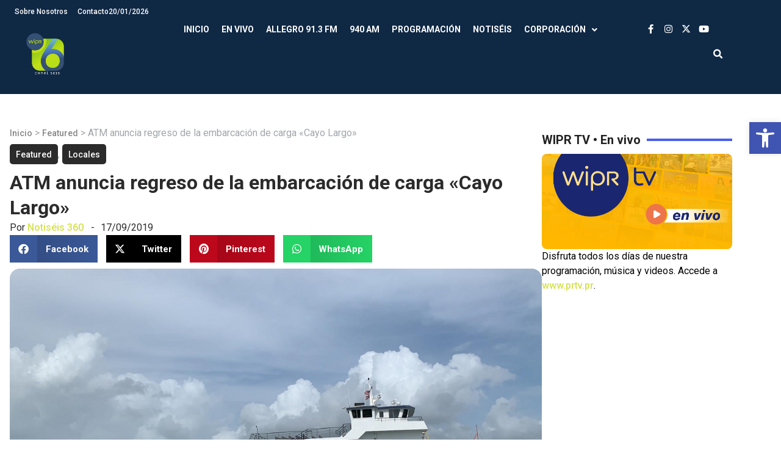

--- FILE ---
content_type: text/html; charset=UTF-8
request_url: https://wipr.pr/atm-anuncia-regreso-de-la-embarcacion-de-carga-cayo-largo/
body_size: 25021
content:
<!doctype html>
<html lang="es" prefix="og: https://ogp.me/ns#">
<head>
	<meta charset="UTF-8">
	<meta name="viewport" content="width=device-width, initial-scale=1">
	<link rel="profile" href="https://gmpg.org/xfn/11">
		<style>img:is([sizes="auto" i], [sizes^="auto," i]) { contain-intrinsic-size: 3000px 1500px }</style>
	
<!-- Search Engine Optimization by Rank Math - https://rankmath.com/ -->
<title>ATM anuncia regreso de la embarcación de carga &quot;Cayo Largo&quot; - WIPR</title>
<meta name="description" content="La directora ejecutiva de la Autoridad de Transporte Marítimo, la Lcda. Mara Pérez Torres, anunció hoy que la embarcación de pasajeros y carga pesada, con"/>
<meta name="robots" content="index, follow, max-snippet:-1, max-video-preview:-1, max-image-preview:large"/>
<link rel="canonical" href="https://wipr.pr/atm-anuncia-regreso-de-la-embarcacion-de-carga-cayo-largo/" />
<meta property="og:locale" content="es_ES" />
<meta property="og:type" content="article" />
<meta property="og:title" content="ATM anuncia regreso de la embarcación de carga &quot;Cayo Largo&quot; - WIPR" />
<meta property="og:description" content="La directora ejecutiva de la Autoridad de Transporte Marítimo, la Lcda. Mara Pérez Torres, anunció hoy que la embarcación de pasajeros y carga pesada, con" />
<meta property="og:url" content="https://wipr.pr/atm-anuncia-regreso-de-la-embarcacion-de-carga-cayo-largo/" />
<meta property="og:site_name" content="WIPR" />
<meta property="article:section" content="Featured" />
<meta property="og:updated_time" content="2019-09-17T16:48:57-04:00" />
<meta property="og:image" content="https://wipr.pr/wp-content/uploads/2019/09/Cayo-Largo.jpg" />
<meta property="og:image:secure_url" content="https://wipr.pr/wp-content/uploads/2019/09/Cayo-Largo.jpg" />
<meta property="og:image:width" content="1120" />
<meta property="og:image:height" content="630" />
<meta property="og:image:alt" content="ATM anuncia regreso de la embarcación de carga «Cayo Largo»" />
<meta property="og:image:type" content="image/jpeg" />
<meta property="article:published_time" content="2019-09-17T16:48:19-04:00" />
<meta property="article:modified_time" content="2019-09-17T16:48:57-04:00" />
<meta name="twitter:card" content="summary_large_image" />
<meta name="twitter:title" content="ATM anuncia regreso de la embarcación de carga &quot;Cayo Largo&quot; - WIPR" />
<meta name="twitter:description" content="La directora ejecutiva de la Autoridad de Transporte Marítimo, la Lcda. Mara Pérez Torres, anunció hoy que la embarcación de pasajeros y carga pesada, con" />
<meta name="twitter:image" content="https://wipr.pr/wp-content/uploads/2019/09/Cayo-Largo.jpg" />
<meta name="twitter:label1" content="Written by" />
<meta name="twitter:data1" content="Notiséis 360" />
<meta name="twitter:label2" content="Time to read" />
<meta name="twitter:data2" content="2 minutes" />
<script type="application/ld+json" class="rank-math-schema">{"@context":"https://schema.org","@graph":[{"@type":["Person","Organization"],"@id":"https://wipr.pr/#person","name":"WIPR","logo":{"@type":"ImageObject","@id":"https://wipr.pr/#logo","url":"https://wipr.pr/wp-content/uploads/2024/10/WIPR25_LogoPlus6-v2-whitetext-150x150.webp","contentUrl":"https://wipr.pr/wp-content/uploads/2024/10/WIPR25_LogoPlus6-v2-whitetext-150x150.webp","caption":"WIPR","inLanguage":"es"},"image":{"@type":"ImageObject","@id":"https://wipr.pr/#logo","url":"https://wipr.pr/wp-content/uploads/2024/10/WIPR25_LogoPlus6-v2-whitetext-150x150.webp","contentUrl":"https://wipr.pr/wp-content/uploads/2024/10/WIPR25_LogoPlus6-v2-whitetext-150x150.webp","caption":"WIPR","inLanguage":"es"}},{"@type":"WebSite","@id":"https://wipr.pr/#website","url":"https://wipr.pr","name":"WIPR","publisher":{"@id":"https://wipr.pr/#person"},"inLanguage":"es"},{"@type":"ImageObject","@id":"https://wipr.pr/wp-content/uploads/2019/09/Cayo-Largo.jpg","url":"https://wipr.pr/wp-content/uploads/2019/09/Cayo-Largo.jpg","width":"1120","height":"630","inLanguage":"es"},{"@type":"BreadcrumbList","@id":"https://wipr.pr/atm-anuncia-regreso-de-la-embarcacion-de-carga-cayo-largo/#breadcrumb","itemListElement":[{"@type":"ListItem","position":"1","item":{"@id":"http://wipr.pr","name":"Inicio"}},{"@type":"ListItem","position":"2","item":{"@id":"https://wipr.pr/category/featured/","name":"Featured"}},{"@type":"ListItem","position":"3","item":{"@id":"https://wipr.pr/atm-anuncia-regreso-de-la-embarcacion-de-carga-cayo-largo/","name":"ATM anuncia regreso de la embarcaci\u00f3n de carga \u00abCayo Largo\u00bb"}}]},{"@type":"WebPage","@id":"https://wipr.pr/atm-anuncia-regreso-de-la-embarcacion-de-carga-cayo-largo/#webpage","url":"https://wipr.pr/atm-anuncia-regreso-de-la-embarcacion-de-carga-cayo-largo/","name":"ATM anuncia regreso de la embarcaci\u00f3n de carga &quot;Cayo Largo&quot; - WIPR","datePublished":"2019-09-17T16:48:19-04:00","dateModified":"2019-09-17T16:48:57-04:00","isPartOf":{"@id":"https://wipr.pr/#website"},"primaryImageOfPage":{"@id":"https://wipr.pr/wp-content/uploads/2019/09/Cayo-Largo.jpg"},"inLanguage":"es","breadcrumb":{"@id":"https://wipr.pr/atm-anuncia-regreso-de-la-embarcacion-de-carga-cayo-largo/#breadcrumb"}},{"@type":"Person","@id":"https://wipr.pr/author/mpabon/","name":"Notis\u00e9is 360","url":"https://wipr.pr/author/mpabon/","image":{"@type":"ImageObject","@id":"https://secure.gravatar.com/avatar/e637469332cf2e69623af5d4dec19bd4b3388d498e17ffae9216f6dfcfad1aa8?s=96&amp;d=mm&amp;r=g","url":"https://secure.gravatar.com/avatar/e637469332cf2e69623af5d4dec19bd4b3388d498e17ffae9216f6dfcfad1aa8?s=96&amp;d=mm&amp;r=g","caption":"Notis\u00e9is 360","inLanguage":"es"},"sameAs":["http://www.wipr.pr/"]},{"@type":"BlogPosting","headline":"ATM anuncia regreso de la embarcaci\u00f3n de carga &quot;Cayo Largo&quot; - WIPR","datePublished":"2019-09-17T16:48:19-04:00","dateModified":"2019-09-17T16:48:57-04:00","articleSection":"Featured, Locales","author":{"@id":"https://wipr.pr/author/mpabon/","name":"Notis\u00e9is 360"},"publisher":{"@id":"https://wipr.pr/#person"},"description":"La directora ejecutiva de la Autoridad de Transporte Mar\u00edtimo, la Lcda. Mara P\u00e9rez Torres, anunci\u00f3 hoy que la embarcaci\u00f3n de pasajeros y carga pesada, con","name":"ATM anuncia regreso de la embarcaci\u00f3n de carga &quot;Cayo Largo&quot; - WIPR","@id":"https://wipr.pr/atm-anuncia-regreso-de-la-embarcacion-de-carga-cayo-largo/#richSnippet","isPartOf":{"@id":"https://wipr.pr/atm-anuncia-regreso-de-la-embarcacion-de-carga-cayo-largo/#webpage"},"image":{"@id":"https://wipr.pr/wp-content/uploads/2019/09/Cayo-Largo.jpg"},"inLanguage":"es","mainEntityOfPage":{"@id":"https://wipr.pr/atm-anuncia-regreso-de-la-embarcacion-de-carga-cayo-largo/#webpage"}}]}</script>
<!-- /Rank Math WordPress SEO plugin -->

<link rel="alternate" type="application/rss+xml" title="WIPR &raquo; Feed" href="https://wipr.pr/feed/" />
<link rel="alternate" type="application/rss+xml" title="WIPR &raquo; Feed de los comentarios" href="https://wipr.pr/comments/feed/" />
		<!-- This site uses the Google Analytics by MonsterInsights plugin v9.9.0 - Using Analytics tracking - https://www.monsterinsights.com/ -->
							<script src="//www.googletagmanager.com/gtag/js?id=G-LX9T4V7RZ1"  data-cfasync="false" data-wpfc-render="false" async></script>
			<script data-cfasync="false" data-wpfc-render="false">
				var mi_version = '9.9.0';
				var mi_track_user = true;
				var mi_no_track_reason = '';
								var MonsterInsightsDefaultLocations = {"page_location":"https:\/\/wipr.pr\/atm-anuncia-regreso-de-la-embarcacion-de-carga-cayo-largo\/"};
								if ( typeof MonsterInsightsPrivacyGuardFilter === 'function' ) {
					var MonsterInsightsLocations = (typeof MonsterInsightsExcludeQuery === 'object') ? MonsterInsightsPrivacyGuardFilter( MonsterInsightsExcludeQuery ) : MonsterInsightsPrivacyGuardFilter( MonsterInsightsDefaultLocations );
				} else {
					var MonsterInsightsLocations = (typeof MonsterInsightsExcludeQuery === 'object') ? MonsterInsightsExcludeQuery : MonsterInsightsDefaultLocations;
				}

								var disableStrs = [
										'ga-disable-G-LX9T4V7RZ1',
									];

				/* Function to detect opted out users */
				function __gtagTrackerIsOptedOut() {
					for (var index = 0; index < disableStrs.length; index++) {
						if (document.cookie.indexOf(disableStrs[index] + '=true') > -1) {
							return true;
						}
					}

					return false;
				}

				/* Disable tracking if the opt-out cookie exists. */
				if (__gtagTrackerIsOptedOut()) {
					for (var index = 0; index < disableStrs.length; index++) {
						window[disableStrs[index]] = true;
					}
				}

				/* Opt-out function */
				function __gtagTrackerOptout() {
					for (var index = 0; index < disableStrs.length; index++) {
						document.cookie = disableStrs[index] + '=true; expires=Thu, 31 Dec 2099 23:59:59 UTC; path=/';
						window[disableStrs[index]] = true;
					}
				}

				if ('undefined' === typeof gaOptout) {
					function gaOptout() {
						__gtagTrackerOptout();
					}
				}
								window.dataLayer = window.dataLayer || [];

				window.MonsterInsightsDualTracker = {
					helpers: {},
					trackers: {},
				};
				if (mi_track_user) {
					function __gtagDataLayer() {
						dataLayer.push(arguments);
					}

					function __gtagTracker(type, name, parameters) {
						if (!parameters) {
							parameters = {};
						}

						if (parameters.send_to) {
							__gtagDataLayer.apply(null, arguments);
							return;
						}

						if (type === 'event') {
														parameters.send_to = monsterinsights_frontend.v4_id;
							var hookName = name;
							if (typeof parameters['event_category'] !== 'undefined') {
								hookName = parameters['event_category'] + ':' + name;
							}

							if (typeof MonsterInsightsDualTracker.trackers[hookName] !== 'undefined') {
								MonsterInsightsDualTracker.trackers[hookName](parameters);
							} else {
								__gtagDataLayer('event', name, parameters);
							}
							
						} else {
							__gtagDataLayer.apply(null, arguments);
						}
					}

					__gtagTracker('js', new Date());
					__gtagTracker('set', {
						'developer_id.dZGIzZG': true,
											});
					if ( MonsterInsightsLocations.page_location ) {
						__gtagTracker('set', MonsterInsightsLocations);
					}
										__gtagTracker('config', 'G-LX9T4V7RZ1', {"forceSSL":"true","link_attribution":"true"} );
										window.gtag = __gtagTracker;										(function () {
						/* https://developers.google.com/analytics/devguides/collection/analyticsjs/ */
						/* ga and __gaTracker compatibility shim. */
						var noopfn = function () {
							return null;
						};
						var newtracker = function () {
							return new Tracker();
						};
						var Tracker = function () {
							return null;
						};
						var p = Tracker.prototype;
						p.get = noopfn;
						p.set = noopfn;
						p.send = function () {
							var args = Array.prototype.slice.call(arguments);
							args.unshift('send');
							__gaTracker.apply(null, args);
						};
						var __gaTracker = function () {
							var len = arguments.length;
							if (len === 0) {
								return;
							}
							var f = arguments[len - 1];
							if (typeof f !== 'object' || f === null || typeof f.hitCallback !== 'function') {
								if ('send' === arguments[0]) {
									var hitConverted, hitObject = false, action;
									if ('event' === arguments[1]) {
										if ('undefined' !== typeof arguments[3]) {
											hitObject = {
												'eventAction': arguments[3],
												'eventCategory': arguments[2],
												'eventLabel': arguments[4],
												'value': arguments[5] ? arguments[5] : 1,
											}
										}
									}
									if ('pageview' === arguments[1]) {
										if ('undefined' !== typeof arguments[2]) {
											hitObject = {
												'eventAction': 'page_view',
												'page_path': arguments[2],
											}
										}
									}
									if (typeof arguments[2] === 'object') {
										hitObject = arguments[2];
									}
									if (typeof arguments[5] === 'object') {
										Object.assign(hitObject, arguments[5]);
									}
									if ('undefined' !== typeof arguments[1].hitType) {
										hitObject = arguments[1];
										if ('pageview' === hitObject.hitType) {
											hitObject.eventAction = 'page_view';
										}
									}
									if (hitObject) {
										action = 'timing' === arguments[1].hitType ? 'timing_complete' : hitObject.eventAction;
										hitConverted = mapArgs(hitObject);
										__gtagTracker('event', action, hitConverted);
									}
								}
								return;
							}

							function mapArgs(args) {
								var arg, hit = {};
								var gaMap = {
									'eventCategory': 'event_category',
									'eventAction': 'event_action',
									'eventLabel': 'event_label',
									'eventValue': 'event_value',
									'nonInteraction': 'non_interaction',
									'timingCategory': 'event_category',
									'timingVar': 'name',
									'timingValue': 'value',
									'timingLabel': 'event_label',
									'page': 'page_path',
									'location': 'page_location',
									'title': 'page_title',
									'referrer' : 'page_referrer',
								};
								for (arg in args) {
																		if (!(!args.hasOwnProperty(arg) || !gaMap.hasOwnProperty(arg))) {
										hit[gaMap[arg]] = args[arg];
									} else {
										hit[arg] = args[arg];
									}
								}
								return hit;
							}

							try {
								f.hitCallback();
							} catch (ex) {
							}
						};
						__gaTracker.create = newtracker;
						__gaTracker.getByName = newtracker;
						__gaTracker.getAll = function () {
							return [];
						};
						__gaTracker.remove = noopfn;
						__gaTracker.loaded = true;
						window['__gaTracker'] = __gaTracker;
					})();
									} else {
										console.log("");
					(function () {
						function __gtagTracker() {
							return null;
						}

						window['__gtagTracker'] = __gtagTracker;
						window['gtag'] = __gtagTracker;
					})();
									}
			</script>
			
							<!-- / Google Analytics by MonsterInsights -->
		<script>
window._wpemojiSettings = {"baseUrl":"https:\/\/s.w.org\/images\/core\/emoji\/16.0.1\/72x72\/","ext":".png","svgUrl":"https:\/\/s.w.org\/images\/core\/emoji\/16.0.1\/svg\/","svgExt":".svg","source":{"concatemoji":"https:\/\/wipr.pr\/wp-includes\/js\/wp-emoji-release.min.js?ver=6.8.3"}};
/*! This file is auto-generated */
!function(s,n){var o,i,e;function c(e){try{var t={supportTests:e,timestamp:(new Date).valueOf()};sessionStorage.setItem(o,JSON.stringify(t))}catch(e){}}function p(e,t,n){e.clearRect(0,0,e.canvas.width,e.canvas.height),e.fillText(t,0,0);var t=new Uint32Array(e.getImageData(0,0,e.canvas.width,e.canvas.height).data),a=(e.clearRect(0,0,e.canvas.width,e.canvas.height),e.fillText(n,0,0),new Uint32Array(e.getImageData(0,0,e.canvas.width,e.canvas.height).data));return t.every(function(e,t){return e===a[t]})}function u(e,t){e.clearRect(0,0,e.canvas.width,e.canvas.height),e.fillText(t,0,0);for(var n=e.getImageData(16,16,1,1),a=0;a<n.data.length;a++)if(0!==n.data[a])return!1;return!0}function f(e,t,n,a){switch(t){case"flag":return n(e,"\ud83c\udff3\ufe0f\u200d\u26a7\ufe0f","\ud83c\udff3\ufe0f\u200b\u26a7\ufe0f")?!1:!n(e,"\ud83c\udde8\ud83c\uddf6","\ud83c\udde8\u200b\ud83c\uddf6")&&!n(e,"\ud83c\udff4\udb40\udc67\udb40\udc62\udb40\udc65\udb40\udc6e\udb40\udc67\udb40\udc7f","\ud83c\udff4\u200b\udb40\udc67\u200b\udb40\udc62\u200b\udb40\udc65\u200b\udb40\udc6e\u200b\udb40\udc67\u200b\udb40\udc7f");case"emoji":return!a(e,"\ud83e\udedf")}return!1}function g(e,t,n,a){var r="undefined"!=typeof WorkerGlobalScope&&self instanceof WorkerGlobalScope?new OffscreenCanvas(300,150):s.createElement("canvas"),o=r.getContext("2d",{willReadFrequently:!0}),i=(o.textBaseline="top",o.font="600 32px Arial",{});return e.forEach(function(e){i[e]=t(o,e,n,a)}),i}function t(e){var t=s.createElement("script");t.src=e,t.defer=!0,s.head.appendChild(t)}"undefined"!=typeof Promise&&(o="wpEmojiSettingsSupports",i=["flag","emoji"],n.supports={everything:!0,everythingExceptFlag:!0},e=new Promise(function(e){s.addEventListener("DOMContentLoaded",e,{once:!0})}),new Promise(function(t){var n=function(){try{var e=JSON.parse(sessionStorage.getItem(o));if("object"==typeof e&&"number"==typeof e.timestamp&&(new Date).valueOf()<e.timestamp+604800&&"object"==typeof e.supportTests)return e.supportTests}catch(e){}return null}();if(!n){if("undefined"!=typeof Worker&&"undefined"!=typeof OffscreenCanvas&&"undefined"!=typeof URL&&URL.createObjectURL&&"undefined"!=typeof Blob)try{var e="postMessage("+g.toString()+"("+[JSON.stringify(i),f.toString(),p.toString(),u.toString()].join(",")+"));",a=new Blob([e],{type:"text/javascript"}),r=new Worker(URL.createObjectURL(a),{name:"wpTestEmojiSupports"});return void(r.onmessage=function(e){c(n=e.data),r.terminate(),t(n)})}catch(e){}c(n=g(i,f,p,u))}t(n)}).then(function(e){for(var t in e)n.supports[t]=e[t],n.supports.everything=n.supports.everything&&n.supports[t],"flag"!==t&&(n.supports.everythingExceptFlag=n.supports.everythingExceptFlag&&n.supports[t]);n.supports.everythingExceptFlag=n.supports.everythingExceptFlag&&!n.supports.flag,n.DOMReady=!1,n.readyCallback=function(){n.DOMReady=!0}}).then(function(){return e}).then(function(){var e;n.supports.everything||(n.readyCallback(),(e=n.source||{}).concatemoji?t(e.concatemoji):e.wpemoji&&e.twemoji&&(t(e.twemoji),t(e.wpemoji)))}))}((window,document),window._wpemojiSettings);
</script>
<style id='wp-emoji-styles-inline-css'>

	img.wp-smiley, img.emoji {
		display: inline !important;
		border: none !important;
		box-shadow: none !important;
		height: 1em !important;
		width: 1em !important;
		margin: 0 0.07em !important;
		vertical-align: -0.1em !important;
		background: none !important;
		padding: 0 !important;
	}
</style>
<link rel='stylesheet' id='jet-engine-frontend-css' href='https://wipr.pr/wp-content/plugins/jet-engine/assets/css/frontend.css?ver=3.7.9.1' media='all' />
<link rel='stylesheet' id='videojs-css' href='https://wipr.pr/wp-content/plugins/videojs-html5-player/videojs/video-js.min.css?ver=6.8.3' media='all' />
<link rel='stylesheet' id='xs-front-style-css' href='https://wipr.pr/wp-content/plugins/wp-social/assets/css/frontend.css?ver=3.1.3' media='all' />
<link rel='stylesheet' id='xs_login_font_login_css-css' href='https://wipr.pr/wp-content/plugins/wp-social/assets/css/font-icon.css?ver=3.1.3' media='all' />
<link rel='stylesheet' id='pojo-a11y-css' href='https://wipr.pr/wp-content/plugins/pojo-accessibility/modules/legacy/assets/css/style.min.css?ver=1.0.0' media='all' />
<link rel='stylesheet' id='hello-elementor-css' href='https://wipr.pr/wp-content/themes/hello-elementor/style.min.css?ver=3.1.1' media='all' />
<link rel='stylesheet' id='hello-elementor-theme-style-css' href='https://wipr.pr/wp-content/themes/hello-elementor/theme.min.css?ver=3.1.1' media='all' />
<link rel='stylesheet' id='hello-elementor-header-footer-css' href='https://wipr.pr/wp-content/themes/hello-elementor/header-footer.min.css?ver=3.1.1' media='all' />
<link rel='stylesheet' id='elementor-frontend-css' href='https://wipr.pr/wp-content/plugins/elementor/assets/css/frontend.min.css?ver=3.33.0' media='all' />
<link rel='stylesheet' id='elementor-post-139585-css' href='https://wipr.pr/wp-content/uploads/elementor/css/post-139585.css?ver=1763061618' media='all' />
<link rel='stylesheet' id='widget-nav-menu-css' href='https://wipr.pr/wp-content/plugins/elementor-pro/assets/css/widget-nav-menu.min.css?ver=3.33.1' media='all' />
<link rel='stylesheet' id='widget-image-css' href='https://wipr.pr/wp-content/plugins/elementor/assets/css/widget-image.min.css?ver=3.33.0' media='all' />
<link rel='stylesheet' id='widget-social-icons-css' href='https://wipr.pr/wp-content/plugins/elementor/assets/css/widget-social-icons.min.css?ver=3.33.0' media='all' />
<link rel='stylesheet' id='e-apple-webkit-css' href='https://wipr.pr/wp-content/plugins/elementor/assets/css/conditionals/apple-webkit.min.css?ver=3.33.0' media='all' />
<link rel='stylesheet' id='widget-search-form-css' href='https://wipr.pr/wp-content/plugins/elementor-pro/assets/css/widget-search-form.min.css?ver=3.33.1' media='all' />
<link rel='stylesheet' id='elementor-icons-shared-0-css' href='https://wipr.pr/wp-content/plugins/elementor/assets/lib/font-awesome/css/fontawesome.min.css?ver=5.15.3' media='all' />
<link rel='stylesheet' id='elementor-icons-fa-solid-css' href='https://wipr.pr/wp-content/plugins/elementor/assets/lib/font-awesome/css/solid.min.css?ver=5.15.3' media='all' />
<link rel='stylesheet' id='e-animation-fadeInRight-css' href='https://wipr.pr/wp-content/plugins/elementor/assets/lib/animations/styles/fadeInRight.min.css?ver=3.33.0' media='all' />
<link rel='stylesheet' id='widget-off-canvas-css' href='https://wipr.pr/wp-content/plugins/elementor-pro/assets/css/widget-off-canvas.min.css?ver=3.33.1' media='all' />
<link rel='stylesheet' id='widget-divider-css' href='https://wipr.pr/wp-content/plugins/elementor/assets/css/widget-divider.min.css?ver=3.33.0' media='all' />
<link rel='stylesheet' id='widget-heading-css' href='https://wipr.pr/wp-content/plugins/elementor/assets/css/widget-heading.min.css?ver=3.33.0' media='all' />
<link rel='stylesheet' id='widget-icon-list-css' href='https://wipr.pr/wp-content/plugins/elementor/assets/css/widget-icon-list.min.css?ver=3.33.0' media='all' />
<link rel='stylesheet' id='widget-share-buttons-css' href='https://wipr.pr/wp-content/plugins/elementor-pro/assets/css/widget-share-buttons.min.css?ver=3.33.1' media='all' />
<link rel='stylesheet' id='elementor-icons-fa-brands-css' href='https://wipr.pr/wp-content/plugins/elementor/assets/lib/font-awesome/css/brands.min.css?ver=5.15.3' media='all' />
<link rel='stylesheet' id='swiper-css' href='https://wipr.pr/wp-content/plugins/elementor/assets/lib/swiper/v8/css/swiper.min.css?ver=8.4.5' media='all' />
<link rel='stylesheet' id='e-swiper-css' href='https://wipr.pr/wp-content/plugins/elementor/assets/css/conditionals/e-swiper.min.css?ver=3.33.0' media='all' />
<link rel='stylesheet' id='widget-post-navigation-css' href='https://wipr.pr/wp-content/plugins/elementor-pro/assets/css/widget-post-navigation.min.css?ver=3.33.1' media='all' />
<link rel='stylesheet' id='e-popup-css' href='https://wipr.pr/wp-content/plugins/elementor-pro/assets/css/conditionals/popup.min.css?ver=3.33.1' media='all' />
<link rel='stylesheet' id='elementor-icons-css' href='https://wipr.pr/wp-content/plugins/elementor/assets/lib/eicons/css/elementor-icons.min.css?ver=5.44.0' media='all' />
<link rel='stylesheet' id='elementor-post-140177-css' href='https://wipr.pr/wp-content/uploads/elementor/css/post-140177.css?ver=1763061625' media='all' />
<link rel='stylesheet' id='elementor-post-139605-css' href='https://wipr.pr/wp-content/uploads/elementor/css/post-139605.css?ver=1768939952' media='all' />
<link rel='stylesheet' id='elementor-post-140326-css' href='https://wipr.pr/wp-content/uploads/elementor/css/post-140326.css?ver=1763061625' media='all' />
<link rel='stylesheet' id='elementor-post-141041-css' href='https://wipr.pr/wp-content/uploads/elementor/css/post-141041.css?ver=1763061619' media='all' />
<link rel='stylesheet' id='hello-elementor-child-style-css' href='https://wipr.pr/wp-content/themes/hello-theme-child-master/style.css?ver=2.0.0' media='all' />
<link rel='stylesheet' id='elementor-gf-roboto-css' href='https://fonts.googleapis.com/css?family=Roboto:100,100italic,200,200italic,300,300italic,400,400italic,500,500italic,600,600italic,700,700italic,800,800italic,900,900italic&#038;display=swap' media='all' />
<!--n2css--><!--n2js--><script src="https://wipr.pr/wp-content/plugins/google-analytics-for-wordpress/assets/js/frontend-gtag.min.js?ver=9.9.0" id="monsterinsights-frontend-script-js" async data-wp-strategy="async"></script>
<script data-cfasync="false" data-wpfc-render="false" id='monsterinsights-frontend-script-js-extra'>var monsterinsights_frontend = {"js_events_tracking":"true","download_extensions":"doc,pdf,ppt,zip,xls,docx,pptx,xlsx","inbound_paths":"[{\"path\":\"\\\/go\\\/\",\"label\":\"affiliate\"},{\"path\":\"\\\/recommend\\\/\",\"label\":\"affiliate\"}]","home_url":"https:\/\/wipr.pr","hash_tracking":"false","v4_id":"G-LX9T4V7RZ1"};</script>
<script src="https://wipr.pr/wp-includes/js/jquery/jquery.min.js?ver=3.7.1" id="jquery-core-js"></script>
<script src="https://wipr.pr/wp-includes/js/jquery/jquery-migrate.min.js?ver=3.4.1" id="jquery-migrate-js"></script>
<script id="xs_front_main_js-js-extra">
var rest_config = {"rest_url":"https:\/\/wipr.pr\/wp-json\/","nonce":"a61aecb5e5","insta_enabled":"1"};
</script>
<script src="https://wipr.pr/wp-content/plugins/wp-social/assets/js/front-main.js?ver=3.1.3" id="xs_front_main_js-js"></script>
<script id="xs_social_custom-js-extra">
var rest_api_conf = {"siteurl":"http:\/\/wipr.pr","nonce":"a61aecb5e5","root":"https:\/\/wipr.pr\/wp-json\/"};
var wsluFrontObj = {"resturl":"https:\/\/wipr.pr\/wp-json\/","rest_nonce":"a61aecb5e5"};
</script>
<script src="https://wipr.pr/wp-content/plugins/wp-social/assets/js/social-front.js?ver=6.8.3" id="xs_social_custom-js"></script>
<script id="wpstg-global-js-extra">
var wpstg = {"nonce":"9e696bf812"};
</script>
<script src="https://wipr.pr/wp-content/plugins/wp-staging-pro/assets/js/dist/wpstg-blank-loader.min.js?ver=6.8.3" id="wpstg-global-js"></script>
<link rel="https://api.w.org/" href="https://wipr.pr/wp-json/" /><link rel="alternate" title="JSON" type="application/json" href="https://wipr.pr/wp-json/wp/v2/posts/25093" /><link rel="EditURI" type="application/rsd+xml" title="RSD" href="https://wipr.pr/xmlrpc.php?rsd" />
<meta name="generator" content="WordPress 6.8.3" />
<link rel='shortlink' href='https://wipr.pr/?p=25093' />
<link rel="alternate" title="oEmbed (JSON)" type="application/json+oembed" href="https://wipr.pr/wp-json/oembed/1.0/embed?url=https%3A%2F%2Fwipr.pr%2Fatm-anuncia-regreso-de-la-embarcacion-de-carga-cayo-largo%2F" />
<link rel="alternate" title="oEmbed (XML)" type="text/xml+oembed" href="https://wipr.pr/wp-json/oembed/1.0/embed?url=https%3A%2F%2Fwipr.pr%2Fatm-anuncia-regreso-de-la-embarcacion-de-carga-cayo-largo%2F&#038;format=xml" />
<!-- This site is embedding videos using the Videojs HTML5 Player plugin v1.1.13 - http://wphowto.net/videojs-html5-player-for-wordpress-757 --><style>
	/* Ocultamos la columna descripción */
	#audios_query table tr th:nth-child(5), #audios_query table tr td:nth-child(5), #audios_query table tr th:nth-child(9), #audios_query table tr td:nth-child(9){
		display:none;
	}
	/*Boton descargar blog*/
	.btn-download {
		padding: 10px 22px;
		background-color: #345673;
		color: #fff;
		text-decoration: none;
		text-transform: uppercase;
		border: 0px;
		font-size: 13px;
	}
	
	.btn-download:hover {
		background-color: #222;
		color: #fff;
	}
	
	/* Audio archivos */
	.page-id-135196 .tdc-content-wrap{
		width:100%;
		padding:40px;
	}
	.page-id-135196 .td-main-sidebar{
		display:none;
	}
	.page-id-135196 .td-main-content{
		width:100%;
	}
	/* Filters & Pagination */
	.page-id-135196 .jet-smart-filters-date-range{
		display:none;
	}
	.page-id-135196 #filters_wrapper {
		display: inline-flex;
		gap: 20px;
		background-color: #F39F2E;
		padding: 20px;
		border-radius: 10px 10px 0 0;
		margin: 0;
		width: 100%;
	}
	.page-id-135196 #filters_wrapper input{
		border:0;
		height:38px;
		border-radius:8px;
		padding-left:10px
	}
	.page-id-135196 #filters_wrapper select{
		border:0;
		height:40px;
		border-radius:8px;
		padding-left:10px;
	}
	.page-id-135196 .jet-smart-filters-search,
	.page-id-135196 .jet-smart-filters-select{
		width: 100% !important;
	}
	.page-id-135196 .jet-smart-filters-date-range{
		width:100% !important;
	}
	.page-id-135196 .jet-date-range {
		display: flex;
		align-content: center;
	}
	.page-id-135196 .jet-date-range__inputs{
		gap:10px;
	}
	.page-id-135196 #filters_wrapper .jet-date-range__inputs input{
		height:40px;
	}
	.page-id-135196 .jet-date-range button{
		height:40px;
		width:55px;
		margin:0 0 0 5px;
		border:0;
		border-radius: 5px;
		background-color: #222222;
		color:#FFFFFF;
	}
	.page-id-135196 #pagination_wrapper{
		background-color: #F39F2E;
		padding: 0 20px 10px 20px;
		margin:0
	}
	.page-id-135196 .jet-filters-pagination{
		justify-content: flex-end;
	}
	.page-id-135196 .jet-filter{
		margin-top:0 !important;
	}
	.page-id-135196 .jet-filters-pagination__item {
		width: 30px;
		height: 30px;
		display: flex;
		align-items: center;
		justify-content: center;
		font-size: 13px;
	}
	.page-id-135196 .jet-filters-pagination__item:hover, .page-id-135196 .jet-filters-pagination__item.jet-filters-pagination__current {
		background: #7E59A2;
		border-radius: 50%;
		color: #FFFFFF;
	}
	/* Table */
	.page-id-135196 .jet-dynamic-table__header{
		background-color:#222222;
		color: #FFFFFF;
		border: 1px solid #222222;
	}
	.page-id-135196 .jet-dynamic-table__header th{
		border:0;
		text-transform:uppercase;
		color:#FFFFFF;
		text-align:center;
		padding:10px;
		font-size:14px;
	}
	.page-id-135196 .jet-dynamic-table__body td {
		font-size: 13px;
		line-height: 20px;
	}
	audio.mp3-archivo{
		max-width:200px;
		padding:10px;
	}
	audio.mp3-archivo::-webkit-media-controls-timeline{
		display:none;
	}
	audio.mp3-archivo::-webkit-media-controls-panel,
	audio.mp3-archivo::-webkit-media-controls-play-button{
		transition:all .2s ease;
	}
	audio.mp3-archivo.playing::-webkit-media-controls-panel {
		background-color: #F39F2E;
	}
	audio.mp3-archivo.playing::-webkit-media-controls-play-button{
		margin-left:-10px !important
	}
/*----------------------------------------------------------------------
        8.0 ESTILOS CSS RESPONSIVE
------------------------------------------------------------------------*/

/*=============================================
ESCRITORIO (XL revisamos en 1920px en adelante)
=============================================*/

@media (min-width:1800px){


}

/*=============================================
ESCRITORIO (XL revisamos en 1366px en adelante)
=============================================*/

@media (min-width:1200px) and (min-width:1750px){


}

/*=============================================
TABLET HORIZONTAL (LG revisamos en 1024px)
=============================================*/

@media (max-width:1199px) and (min-width:992px){


}

/*=============================================
TABLET VERTICAL (MD revisamos en 768px)
=============================================*/

@media (max-width:991px) and (min-width:768px){
  
  
}

/*=============================================
MÓVIL HORIZONTAL (SM revisamos en 576px)
=============================================*/

@media (max-width:767px) and (min-width:576px){

}

/*=============================================
MOVIL VERTICAL (revisamos en 320px)
=============================================*/

@media (max-width:575px){
	.page-id-135196 .tdc-content-wrap{
		padding:10px !important;
	}
	.page-id-135196 #filters_wrapper{
		flex-direction:column;
	}
	.page-id-135196 .jet-smart-filters-search, .page-id-135196 .jet-smart-filters-select{
		width:95% !important;
	}
	.page-id-135196 .jet-smart-filters-select .jet-select__control{
		width:105% !important;
	}
	.page-id-135196 .jet-filters-pagination{
		flex-wrap:nowrap !important;
	}
	.page-id-135196 .jet-filters-pagination__item:hover, .page-id-135196 .jet-filters-pagination__item.jet-filters-pagination__current{
		border-radius: 0;
		margin-top: 10px;
   		margin-bottom: 10px;
	}
}
</style>
<style>
	
	/*----------------------------------------------------------------------
        1.0 ESTILOS BASE
------------------------------------------------------------------------*/


/*-- TEXTO --*/


/*-- COLORES --*/


/*-- BOTONES --*/



/*-- UTILIDADES --*/



/**TITULOS SECCIONES**/


/*----------------------------------------------------------------------
        2.0 FORMS
------------------------------------------------------------------------*/



/*----------------------------------------------------------------------
        3.0 WIDGETS
------------------------------------------------------------------------*/




/*----------------------------------------------------------------------
        4.0 HEADER
------------------------------------------------------------------------*/




/*----------------------------------------------------------------------
        5.0 HOME PAGE
------------------------------------------------------------------------*/



/*----------------------------------------------------------------------
        6.0 PÁGINAS
------------------------------------------------------------------------*/
/*Text Gradient Para Headings Landings Desafío 2023*/
.blue-gradient{
    background: #06D3D5;
background: linear-gradient(to right, #06D3D5 30%, #2A81CB 80%);
-webkit-background-clip: text;
-webkit-text-fill-color: transparent;
}
	
	
 /*Lengua de señas*/
.title-gradient {
     background: linear-gradient(to right, #06d3d5 30%, #2a81cb 80%);
  -webkit-background-clip: text;
  -webkit-text-fill-color: transparent;
	}


/*----------------------------------------------------------------------
        7.0 FOOTER
------------------------------------------------------------------------*/

/*----------------------------------------------------------------------
        8.0 ESTILOS CSS RESPONSIVE
------------------------------------------------------------------------*/

/*=============================================
ESCRITORIO (XL revisamos en 1366px en adelante)
=============================================*/

@media (min-width:1200px){


}

/*=============================================
TABLET HORIZONTAL (LG revisamos en 1024px)
=============================================*/

@media (max-width:1199px) and (min-width:992px){

}

/*=============================================
TABLET VERTICAL (MD revisamos en 768px)
=============================================*/

@media (max-width:991px) and (min-width:768px){

}

/*=============================================
MÓVIL HORIZONTAL (SM revisamos en 576px)
=============================================*/

@media (max-width:767px) and (min-width:576px){

}

/*=============================================
MOVIL VERTICAL (revisamos en 320px)
=============================================*/

@media (max-width:575px){

}
</style>
<style type="text/css">
#pojo-a11y-toolbar .pojo-a11y-toolbar-toggle a{ background-color: #4054b2;	color: #ffffff;}
#pojo-a11y-toolbar .pojo-a11y-toolbar-overlay, #pojo-a11y-toolbar .pojo-a11y-toolbar-overlay ul.pojo-a11y-toolbar-items.pojo-a11y-links{ border-color: #4054b2;}
body.pojo-a11y-focusable a:focus{ outline-style: solid !important;	outline-width: 1px !important;	outline-color: #FF0000 !important;}
#pojo-a11y-toolbar{ top: 200px !important;}
#pojo-a11y-toolbar .pojo-a11y-toolbar-overlay{ background-color: #ffffff;}
#pojo-a11y-toolbar .pojo-a11y-toolbar-overlay ul.pojo-a11y-toolbar-items li.pojo-a11y-toolbar-item a, #pojo-a11y-toolbar .pojo-a11y-toolbar-overlay p.pojo-a11y-toolbar-title{ color: #333333;}
#pojo-a11y-toolbar .pojo-a11y-toolbar-overlay ul.pojo-a11y-toolbar-items li.pojo-a11y-toolbar-item a.active{ background-color: #4054b2;	color: #ffffff;}
@media (max-width: 767px) { #pojo-a11y-toolbar { top: 150px !important; } }</style><meta name="generator" content="Elementor 3.33.0; features: additional_custom_breakpoints; settings: css_print_method-external, google_font-enabled, font_display-swap">
			<style>
				.e-con.e-parent:nth-of-type(n+4):not(.e-lazyloaded):not(.e-no-lazyload),
				.e-con.e-parent:nth-of-type(n+4):not(.e-lazyloaded):not(.e-no-lazyload) * {
					background-image: none !important;
				}
				@media screen and (max-height: 1024px) {
					.e-con.e-parent:nth-of-type(n+3):not(.e-lazyloaded):not(.e-no-lazyload),
					.e-con.e-parent:nth-of-type(n+3):not(.e-lazyloaded):not(.e-no-lazyload) * {
						background-image: none !important;
					}
				}
				@media screen and (max-height: 640px) {
					.e-con.e-parent:nth-of-type(n+2):not(.e-lazyloaded):not(.e-no-lazyload),
					.e-con.e-parent:nth-of-type(n+2):not(.e-lazyloaded):not(.e-no-lazyload) * {
						background-image: none !important;
					}
				}
			</style>
			<link rel="icon" href="https://wipr.pr/wp-content/uploads/2024/10/wipr-logo-new-150x150.webp" sizes="32x32" />
<link rel="icon" href="https://wipr.pr/wp-content/uploads/2024/10/wipr-logo-new-300x300.webp" sizes="192x192" />
<link rel="apple-touch-icon" href="https://wipr.pr/wp-content/uploads/2024/10/wipr-logo-new-300x300.webp" />
<meta name="msapplication-TileImage" content="https://wipr.pr/wp-content/uploads/2024/10/wipr-logo-new-300x300.webp" />
</head>
<body class="wp-singular post-template-default single single-post postid-25093 single-format-standard wp-custom-logo wp-theme-hello-elementor wp-child-theme-hello-theme-child-master elementor-default elementor-kit-139585 elementor-page-140326">


<a class="skip-link screen-reader-text" href="#content">Ir al contenido</a>

		<header data-elementor-type="header" data-elementor-id="140177" class="elementor elementor-140177 elementor-location-header" data-elementor-post-type="elementor_library">
			<div class="elementor-element elementor-element-f4d44c7 main-header elementor-hidden-tablet elementor-hidden-mobile e-con-full e-flex e-con e-parent" data-id="f4d44c7" data-element_type="container" data-settings="{&quot;background_background&quot;:&quot;classic&quot;,&quot;jet_parallax_layout_list&quot;:[]}">
		<div class="elementor-element elementor-element-0429f61 e-con-full e-flex e-con e-child" data-id="0429f61" data-element_type="container" data-settings="{&quot;jet_parallax_layout_list&quot;:[]}">
				<div class="elementor-element elementor-element-2a60e7b elementor-nav-menu--dropdown-none elementor-widget elementor-widget-nav-menu" data-id="2a60e7b" data-element_type="widget" data-settings="{&quot;layout&quot;:&quot;horizontal&quot;,&quot;submenu_icon&quot;:{&quot;value&quot;:&quot;&lt;i class=\&quot;fas fa-caret-down\&quot; aria-hidden=\&quot;true\&quot;&gt;&lt;\/i&gt;&quot;,&quot;library&quot;:&quot;fa-solid&quot;}}" data-widget_type="nav-menu.default">
				<div class="elementor-widget-container">
								<nav aria-label="Menu" class="elementor-nav-menu--main elementor-nav-menu__container elementor-nav-menu--layout-horizontal e--pointer-none">
				<ul id="menu-1-2a60e7b" class="elementor-nav-menu"><li class="menu-item menu-item-type-post_type menu-item-object-page menu-item-141594"><a href="https://wipr.pr/nuestra-historia/" class="elementor-item">Sobre Nosotros</a></li>
<li class="menu-item menu-item-type-custom menu-item-object-custom menu-item-139621"><a href="mailto:info@wipr.pr" class="elementor-item">Contacto</a></li>
</ul>			</nav>
						<nav class="elementor-nav-menu--dropdown elementor-nav-menu__container" aria-hidden="true">
				<ul id="menu-2-2a60e7b" class="elementor-nav-menu"><li class="menu-item menu-item-type-post_type menu-item-object-page menu-item-141594"><a href="https://wipr.pr/nuestra-historia/" class="elementor-item" tabindex="-1">Sobre Nosotros</a></li>
<li class="menu-item menu-item-type-custom menu-item-object-custom menu-item-139621"><a href="mailto:info@wipr.pr" class="elementor-item" tabindex="-1">Contacto</a></li>
</ul>			</nav>
						</div>
				</div>
				<div class="elementor-element elementor-element-563694d elementor-widget elementor-widget-text-editor" data-id="563694d" data-element_type="widget" data-widget_type="text-editor.default">
				<div class="elementor-widget-container">
									20/01/2026								</div>
				</div>
				</div>
		<div class="elementor-element elementor-element-432172d e-con-full e-flex e-con e-child" data-id="432172d" data-element_type="container" data-settings="{&quot;jet_parallax_layout_list&quot;:[]}">
		<div class="elementor-element elementor-element-a8d8e98 e-con-full e-flex e-con e-child" data-id="a8d8e98" data-element_type="container" data-settings="{&quot;jet_parallax_layout_list&quot;:[]}">
				<div class="elementor-element elementor-element-d26b6c7 e-transform elementor-widget__width-initial elementor-widget elementor-widget-theme-site-logo elementor-widget-image" data-id="d26b6c7" data-element_type="widget" data-settings="{&quot;_transform_scale_effect_hover&quot;:{&quot;unit&quot;:&quot;px&quot;,&quot;size&quot;:1.1,&quot;sizes&quot;:[]},&quot;_transform_scale_effect_hover_tablet&quot;:{&quot;unit&quot;:&quot;px&quot;,&quot;size&quot;:&quot;&quot;,&quot;sizes&quot;:[]},&quot;_transform_scale_effect_hover_mobile&quot;:{&quot;unit&quot;:&quot;px&quot;,&quot;size&quot;:&quot;&quot;,&quot;sizes&quot;:[]}}" data-widget_type="theme-site-logo.default">
				<div class="elementor-widget-container">
											<a href="https://wipr.pr">
			<img fetchpriority="high" width="796" height="796" src="https://wipr.pr/wp-content/uploads/2024/10/WIPR25_LogoPlus6-v2-whitetext.webp" class="attachment-full size-full wp-image-174138" alt="" srcset="https://wipr.pr/wp-content/uploads/2024/10/WIPR25_LogoPlus6-v2-whitetext.webp 796w, https://wipr.pr/wp-content/uploads/2024/10/WIPR25_LogoPlus6-v2-whitetext-300x300.webp 300w, https://wipr.pr/wp-content/uploads/2024/10/WIPR25_LogoPlus6-v2-whitetext-150x150.webp 150w, https://wipr.pr/wp-content/uploads/2024/10/WIPR25_LogoPlus6-v2-whitetext-768x768.webp 768w" sizes="(max-width: 796px) 100vw, 796px" />				</a>
											</div>
				</div>
				</div>
		<div class="elementor-element elementor-element-096a38e e-con-full e-flex e-con e-child" data-id="096a38e" data-element_type="container" data-settings="{&quot;jet_parallax_layout_list&quot;:[]}">
				<div class="elementor-element elementor-element-5720391 elementor-nav-menu__align-center elementor-nav-menu--dropdown-none elementor-widget elementor-widget-nav-menu" data-id="5720391" data-element_type="widget" data-settings="{&quot;submenu_icon&quot;:{&quot;value&quot;:&quot;&lt;i class=\&quot;fas fa-angle-down\&quot; aria-hidden=\&quot;true\&quot;&gt;&lt;\/i&gt;&quot;,&quot;library&quot;:&quot;fa-solid&quot;},&quot;layout&quot;:&quot;horizontal&quot;}" data-widget_type="nav-menu.default">
				<div class="elementor-widget-container">
								<nav aria-label="Menu" class="elementor-nav-menu--main elementor-nav-menu__container elementor-nav-menu--layout-horizontal e--pointer-none">
				<ul id="menu-1-5720391" class="elementor-nav-menu"><li class="menu-item menu-item-type-post_type menu-item-object-page menu-item-home menu-item-145767"><a href="https://wipr.pr/" class="elementor-item">Inicio</a></li>
<li class="menu-item menu-item-type-post_type menu-item-object-page menu-item-62291"><a href="https://wipr.pr/envivo/" class="elementor-item">En Vivo</a></li>
<li class="menu-item menu-item-type-post_type menu-item-object-page menu-item-61612"><a href="https://wipr.pr/fm/" class="elementor-item">Allegro 91.3 FM</a></li>
<li class="menu-item menu-item-type-post_type menu-item-object-page menu-item-61613"><a href="https://wipr.pr/am/" class="elementor-item">940 AM</a></li>
<li class="menu-item menu-item-type-post_type menu-item-object-page menu-item-62422"><a href="https://wipr.pr/tv/" class="elementor-item">Programación</a></li>
<li class="menu-item menu-item-type-post_type menu-item-object-page menu-item-66314"><a href="https://wipr.pr/noticias/" class="elementor-item">Notiséis</a></li>
<li class="menu-item menu-item-type-post_type menu-item-object-page menu-item-has-children menu-item-70658"><a href="https://wipr.pr/corporacion/" class="elementor-item">Corporación</a>
<ul class="sub-menu elementor-nav-menu--dropdown">
	<li class="menu-item menu-item-type-custom menu-item-object-custom menu-item-140470"><a href="http://wipr.pr/corporacion/#valores" class="elementor-sub-item elementor-item-anchor">Misión y Visión</a></li>
	<li class="menu-item menu-item-type-post_type menu-item-object-page menu-item-89872"><a href="https://wipr.pr/nuestra-historia/" class="elementor-sub-item">Nuestra Historia</a></li>
	<li class="menu-item menu-item-type-custom menu-item-object-custom menu-item-140460"><a href="http://wipr.pr/corporacion/#junta" class="elementor-sub-item elementor-item-anchor">Composición de la Junta</a></li>
	<li class="menu-item menu-item-type-custom menu-item-object-custom menu-item-141529"><a href="https://wipr.pr/desafio2023/" class="elementor-sub-item">#Desafío2023</a></li>
	<li class="menu-item menu-item-type-post_type menu-item-object-page menu-item-89871"><a href="https://wipr.pr/prtvplus/" class="elementor-sub-item">PRTV+</a></li>
	<li class="menu-item menu-item-type-post_type menu-item-object-page menu-item-101191"><a href="https://wipr.pr/dona/" class="elementor-sub-item">WIPR es Nuestro – Dona hoy y apoya la misión</a></li>
	<li class="menu-item menu-item-type-post_type menu-item-object-page menu-item-102720"><a href="https://wipr.pr/productores/" class="elementor-sub-item">Portal para Productores</a></li>
	<li class="menu-item menu-item-type-post_type menu-item-object-page menu-item-108177"><a href="https://wipr.pr/mediakit/" class="elementor-sub-item">Media Kit</a></li>
	<li class="menu-item menu-item-type-custom menu-item-object-custom menu-item-home menu-item-141497"><a href="https://wipr.pr/" class="elementor-sub-item">Archivo Digital de Radio</a></li>
	<li class="menu-item menu-item-type-post_type menu-item-object-page menu-item-145809"><a href="https://wipr.pr/solicitudes-casting/" class="elementor-sub-item">Solicitudes Casting</a></li>
</ul>
</li>
</ul>			</nav>
						<nav class="elementor-nav-menu--dropdown elementor-nav-menu__container" aria-hidden="true">
				<ul id="menu-2-5720391" class="elementor-nav-menu"><li class="menu-item menu-item-type-post_type menu-item-object-page menu-item-home menu-item-145767"><a href="https://wipr.pr/" class="elementor-item" tabindex="-1">Inicio</a></li>
<li class="menu-item menu-item-type-post_type menu-item-object-page menu-item-62291"><a href="https://wipr.pr/envivo/" class="elementor-item" tabindex="-1">En Vivo</a></li>
<li class="menu-item menu-item-type-post_type menu-item-object-page menu-item-61612"><a href="https://wipr.pr/fm/" class="elementor-item" tabindex="-1">Allegro 91.3 FM</a></li>
<li class="menu-item menu-item-type-post_type menu-item-object-page menu-item-61613"><a href="https://wipr.pr/am/" class="elementor-item" tabindex="-1">940 AM</a></li>
<li class="menu-item menu-item-type-post_type menu-item-object-page menu-item-62422"><a href="https://wipr.pr/tv/" class="elementor-item" tabindex="-1">Programación</a></li>
<li class="menu-item menu-item-type-post_type menu-item-object-page menu-item-66314"><a href="https://wipr.pr/noticias/" class="elementor-item" tabindex="-1">Notiséis</a></li>
<li class="menu-item menu-item-type-post_type menu-item-object-page menu-item-has-children menu-item-70658"><a href="https://wipr.pr/corporacion/" class="elementor-item" tabindex="-1">Corporación</a>
<ul class="sub-menu elementor-nav-menu--dropdown">
	<li class="menu-item menu-item-type-custom menu-item-object-custom menu-item-140470"><a href="http://wipr.pr/corporacion/#valores" class="elementor-sub-item elementor-item-anchor" tabindex="-1">Misión y Visión</a></li>
	<li class="menu-item menu-item-type-post_type menu-item-object-page menu-item-89872"><a href="https://wipr.pr/nuestra-historia/" class="elementor-sub-item" tabindex="-1">Nuestra Historia</a></li>
	<li class="menu-item menu-item-type-custom menu-item-object-custom menu-item-140460"><a href="http://wipr.pr/corporacion/#junta" class="elementor-sub-item elementor-item-anchor" tabindex="-1">Composición de la Junta</a></li>
	<li class="menu-item menu-item-type-custom menu-item-object-custom menu-item-141529"><a href="https://wipr.pr/desafio2023/" class="elementor-sub-item" tabindex="-1">#Desafío2023</a></li>
	<li class="menu-item menu-item-type-post_type menu-item-object-page menu-item-89871"><a href="https://wipr.pr/prtvplus/" class="elementor-sub-item" tabindex="-1">PRTV+</a></li>
	<li class="menu-item menu-item-type-post_type menu-item-object-page menu-item-101191"><a href="https://wipr.pr/dona/" class="elementor-sub-item" tabindex="-1">WIPR es Nuestro – Dona hoy y apoya la misión</a></li>
	<li class="menu-item menu-item-type-post_type menu-item-object-page menu-item-102720"><a href="https://wipr.pr/productores/" class="elementor-sub-item" tabindex="-1">Portal para Productores</a></li>
	<li class="menu-item menu-item-type-post_type menu-item-object-page menu-item-108177"><a href="https://wipr.pr/mediakit/" class="elementor-sub-item" tabindex="-1">Media Kit</a></li>
	<li class="menu-item menu-item-type-custom menu-item-object-custom menu-item-home menu-item-141497"><a href="https://wipr.pr/" class="elementor-sub-item" tabindex="-1">Archivo Digital de Radio</a></li>
	<li class="menu-item menu-item-type-post_type menu-item-object-page menu-item-145809"><a href="https://wipr.pr/solicitudes-casting/" class="elementor-sub-item" tabindex="-1">Solicitudes Casting</a></li>
</ul>
</li>
</ul>			</nav>
						</div>
				</div>
				</div>
		<div class="elementor-element elementor-element-77ec1a5 e-con-full e-flex e-con e-child" data-id="77ec1a5" data-element_type="container" data-settings="{&quot;jet_parallax_layout_list&quot;:[]}">
				<div class="elementor-element elementor-element-492848d elementor-shape-rounded elementor-grid-0 e-grid-align-center elementor-widget elementor-widget-social-icons" data-id="492848d" data-element_type="widget" data-widget_type="social-icons.default">
				<div class="elementor-widget-container">
							<div class="elementor-social-icons-wrapper elementor-grid" role="list">
							<span class="elementor-grid-item" role="listitem">
					<a class="elementor-icon elementor-social-icon elementor-social-icon-facebook-f elementor-repeater-item-24c89ab" target="_blank">
						<span class="elementor-screen-only">Facebook-f</span>
						<i aria-hidden="true" class="fab fa-facebook-f"></i>					</a>
				</span>
							<span class="elementor-grid-item" role="listitem">
					<a class="elementor-icon elementor-social-icon elementor-social-icon-instagram elementor-repeater-item-f15f640" target="_blank">
						<span class="elementor-screen-only">Instagram</span>
						<i aria-hidden="true" class="fab fa-instagram"></i>					</a>
				</span>
							<span class="elementor-grid-item" role="listitem">
					<a class="elementor-icon elementor-social-icon elementor-social-icon-x-twitter elementor-repeater-item-6fcd134" target="_blank">
						<span class="elementor-screen-only">X-twitter</span>
						<i aria-hidden="true" class="fab fa-x-twitter"></i>					</a>
				</span>
							<span class="elementor-grid-item" role="listitem">
					<a class="elementor-icon elementor-social-icon elementor-social-icon-youtube elementor-repeater-item-7c91da5" target="_blank">
						<span class="elementor-screen-only">Youtube</span>
						<i aria-hidden="true" class="fab fa-youtube"></i>					</a>
				</span>
					</div>
						</div>
				</div>
				<div class="elementor-element elementor-element-685055e elementor-search-form--skin-full_screen elementor-widget elementor-widget-search-form" data-id="685055e" data-element_type="widget" data-settings="{&quot;skin&quot;:&quot;full_screen&quot;}" data-widget_type="search-form.default">
				<div class="elementor-widget-container">
							<search role="search">
			<form class="elementor-search-form" action="https://wipr.pr" method="get">
												<div class="elementor-search-form__toggle" role="button" tabindex="0" aria-label="Search">
					<i aria-hidden="true" class="fas fa-search"></i>				</div>
								<div class="elementor-search-form__container">
					<label class="elementor-screen-only" for="elementor-search-form-685055e">Search</label>

					
					<input id="elementor-search-form-685055e" placeholder="Buscar..." class="elementor-search-form__input" type="search" name="s" value="">
					
					
										<div class="dialog-lightbox-close-button dialog-close-button" role="button" tabindex="0" aria-label="Close this search box.">
						<i aria-hidden="true" class="eicon-close"></i>					</div>
									</div>
			</form>
		</search>
						</div>
				</div>
				</div>
				</div>
				</div>
		<div class="elementor-element elementor-element-bda4134 e-con-full main-header elementor-hidden-desktop e-flex e-con e-parent" data-id="bda4134" data-element_type="container" data-settings="{&quot;background_background&quot;:&quot;classic&quot;,&quot;jet_parallax_layout_list&quot;:[]}">
		<div class="elementor-element elementor-element-5afef12 e-con-full elementor-hidden-mobile e-flex e-con e-child" data-id="5afef12" data-element_type="container" data-settings="{&quot;jet_parallax_layout_list&quot;:[]}">
		<div class="elementor-element elementor-element-03fd9fc e-con-full e-flex e-con e-child" data-id="03fd9fc" data-element_type="container" data-settings="{&quot;jet_parallax_layout_list&quot;:[]}">
				<div class="elementor-element elementor-element-dc3824d elementor-nav-menu--dropdown-none elementor-widget elementor-widget-nav-menu" data-id="dc3824d" data-element_type="widget" data-settings="{&quot;layout&quot;:&quot;horizontal&quot;,&quot;submenu_icon&quot;:{&quot;value&quot;:&quot;&lt;i class=\&quot;fas fa-caret-down\&quot; aria-hidden=\&quot;true\&quot;&gt;&lt;\/i&gt;&quot;,&quot;library&quot;:&quot;fa-solid&quot;}}" data-widget_type="nav-menu.default">
				<div class="elementor-widget-container">
								<nav aria-label="Menu" class="elementor-nav-menu--main elementor-nav-menu__container elementor-nav-menu--layout-horizontal e--pointer-none">
				<ul id="menu-1-dc3824d" class="elementor-nav-menu"><li class="menu-item menu-item-type-post_type menu-item-object-page menu-item-141594"><a href="https://wipr.pr/nuestra-historia/" class="elementor-item">Sobre Nosotros</a></li>
<li class="menu-item menu-item-type-custom menu-item-object-custom menu-item-139621"><a href="mailto:info@wipr.pr" class="elementor-item">Contacto</a></li>
</ul>			</nav>
						<nav class="elementor-nav-menu--dropdown elementor-nav-menu__container" aria-hidden="true">
				<ul id="menu-2-dc3824d" class="elementor-nav-menu"><li class="menu-item menu-item-type-post_type menu-item-object-page menu-item-141594"><a href="https://wipr.pr/nuestra-historia/" class="elementor-item" tabindex="-1">Sobre Nosotros</a></li>
<li class="menu-item menu-item-type-custom menu-item-object-custom menu-item-139621"><a href="mailto:info@wipr.pr" class="elementor-item" tabindex="-1">Contacto</a></li>
</ul>			</nav>
						</div>
				</div>
				<div class="elementor-element elementor-element-748a5d5 elementor-widget elementor-widget-text-editor" data-id="748a5d5" data-element_type="widget" data-widget_type="text-editor.default">
				<div class="elementor-widget-container">
									20/01/2026								</div>
				</div>
				</div>
		<div class="elementor-element elementor-element-c248f79 e-con-full e-flex e-con e-child" data-id="c248f79" data-element_type="container" data-settings="{&quot;jet_parallax_layout_list&quot;:[]}">
				<div class="elementor-element elementor-element-4c3981b elementor-shape-rounded elementor-grid-0 e-grid-align-center elementor-widget elementor-widget-social-icons" data-id="4c3981b" data-element_type="widget" data-widget_type="social-icons.default">
				<div class="elementor-widget-container">
							<div class="elementor-social-icons-wrapper elementor-grid" role="list">
							<span class="elementor-grid-item" role="listitem">
					<a class="elementor-icon elementor-social-icon elementor-social-icon-facebook-f elementor-repeater-item-24c89ab" target="_blank">
						<span class="elementor-screen-only">Facebook-f</span>
						<i aria-hidden="true" class="fab fa-facebook-f"></i>					</a>
				</span>
							<span class="elementor-grid-item" role="listitem">
					<a class="elementor-icon elementor-social-icon elementor-social-icon-instagram elementor-repeater-item-f15f640" target="_blank">
						<span class="elementor-screen-only">Instagram</span>
						<i aria-hidden="true" class="fab fa-instagram"></i>					</a>
				</span>
							<span class="elementor-grid-item" role="listitem">
					<a class="elementor-icon elementor-social-icon elementor-social-icon-x-twitter elementor-repeater-item-6fcd134" target="_blank">
						<span class="elementor-screen-only">X-twitter</span>
						<i aria-hidden="true" class="fab fa-x-twitter"></i>					</a>
				</span>
							<span class="elementor-grid-item" role="listitem">
					<a class="elementor-icon elementor-social-icon elementor-social-icon-youtube elementor-repeater-item-7c91da5" target="_blank">
						<span class="elementor-screen-only">Youtube</span>
						<i aria-hidden="true" class="fab fa-youtube"></i>					</a>
				</span>
					</div>
						</div>
				</div>
				<div class="elementor-element elementor-element-83f9e78 elementor-search-form--skin-full_screen elementor-hidden-tablet elementor-hidden-mobile elementor-widget elementor-widget-search-form" data-id="83f9e78" data-element_type="widget" data-settings="{&quot;skin&quot;:&quot;full_screen&quot;}" data-widget_type="search-form.default">
				<div class="elementor-widget-container">
							<search role="search">
			<form class="elementor-search-form" action="https://wipr.pr" method="get">
												<div class="elementor-search-form__toggle" role="button" tabindex="0" aria-label="Search">
					<i aria-hidden="true" class="fas fa-search"></i>				</div>
								<div class="elementor-search-form__container">
					<label class="elementor-screen-only" for="elementor-search-form-83f9e78">Search</label>

					
					<input id="elementor-search-form-83f9e78" placeholder="Buscar..." class="elementor-search-form__input" type="search" name="s" value="">
					
					
										<div class="dialog-lightbox-close-button dialog-close-button" role="button" tabindex="0" aria-label="Close this search box.">
						<i aria-hidden="true" class="eicon-close"></i>					</div>
									</div>
			</form>
		</search>
						</div>
				</div>
				</div>
				</div>
		<div class="elementor-element elementor-element-39b0d9a e-con-full e-flex e-con e-child" data-id="39b0d9a" data-element_type="container" data-settings="{&quot;jet_parallax_layout_list&quot;:[]}">
		<div class="elementor-element elementor-element-eb453ee e-con-full e-flex e-con e-child" data-id="eb453ee" data-element_type="container" data-settings="{&quot;jet_parallax_layout_list&quot;:[]}">
				<div class="elementor-element elementor-element-3e00afd e-transform elementor-widget elementor-widget-theme-site-logo elementor-widget-image" data-id="3e00afd" data-element_type="widget" data-settings="{&quot;_transform_scale_effect_hover&quot;:{&quot;unit&quot;:&quot;px&quot;,&quot;size&quot;:1.1,&quot;sizes&quot;:[]},&quot;_transform_scale_effect_hover_tablet&quot;:{&quot;unit&quot;:&quot;px&quot;,&quot;size&quot;:&quot;&quot;,&quot;sizes&quot;:[]},&quot;_transform_scale_effect_hover_mobile&quot;:{&quot;unit&quot;:&quot;px&quot;,&quot;size&quot;:&quot;&quot;,&quot;sizes&quot;:[]}}" data-widget_type="theme-site-logo.default">
				<div class="elementor-widget-container">
											<a href="https://wipr.pr">
			<img fetchpriority="high" width="796" height="796" src="https://wipr.pr/wp-content/uploads/2024/10/WIPR25_LogoPlus6-v2-whitetext.webp" class="attachment-full size-full wp-image-174138" alt="" srcset="https://wipr.pr/wp-content/uploads/2024/10/WIPR25_LogoPlus6-v2-whitetext.webp 796w, https://wipr.pr/wp-content/uploads/2024/10/WIPR25_LogoPlus6-v2-whitetext-300x300.webp 300w, https://wipr.pr/wp-content/uploads/2024/10/WIPR25_LogoPlus6-v2-whitetext-150x150.webp 150w, https://wipr.pr/wp-content/uploads/2024/10/WIPR25_LogoPlus6-v2-whitetext-768x768.webp 768w" sizes="(max-width: 796px) 100vw, 796px" />				</a>
											</div>
				</div>
				</div>
		<div class="elementor-element elementor-element-c6677c2 e-con-full e-flex e-con e-child" data-id="c6677c2" data-element_type="container" data-settings="{&quot;jet_parallax_layout_list&quot;:[]}">
				<div class="elementor-element elementor-element-4e1d996 elementor-view-default elementor-widget elementor-widget-icon" data-id="4e1d996" data-element_type="widget" data-widget_type="icon.default">
				<div class="elementor-widget-container">
							<div class="elementor-icon-wrapper">
			<a class="elementor-icon" href="#elementor-action%3Aaction%3Doff_canvas%3Aopen%26settings%3DeyJpZCI6ImNhNGQ1YWUiLCJkaXNwbGF5TW9kZSI6Im9wZW4ifQ%3D%3D">
			<i aria-hidden="true" class="fas fa-bars"></i>			</a>
		</div>
						</div>
				</div>
				<div class="elementor-element elementor-element-d058448 elementor-search-form--skin-full_screen elementor-widget elementor-widget-search-form" data-id="d058448" data-element_type="widget" data-settings="{&quot;skin&quot;:&quot;full_screen&quot;}" data-widget_type="search-form.default">
				<div class="elementor-widget-container">
							<search role="search">
			<form class="elementor-search-form" action="https://wipr.pr" method="get">
												<div class="elementor-search-form__toggle" role="button" tabindex="0" aria-label="Search">
					<i aria-hidden="true" class="fas fa-search"></i>				</div>
								<div class="elementor-search-form__container">
					<label class="elementor-screen-only" for="elementor-search-form-d058448">Search</label>

					
					<input id="elementor-search-form-d058448" placeholder="Buscar..." class="elementor-search-form__input" type="search" name="s" value="">
					
					
										<div class="dialog-lightbox-close-button dialog-close-button" role="button" tabindex="0" aria-label="Close this search box.">
						<i aria-hidden="true" class="eicon-close"></i>					</div>
									</div>
			</form>
		</search>
						</div>
				</div>
				</div>
				</div>
				</div>
		<div class="elementor-element elementor-element-1f09409 e-flex e-con-boxed e-con e-parent" data-id="1f09409" data-element_type="container" data-settings="{&quot;jet_parallax_layout_list&quot;:[]}">
					<div class="e-con-inner">
				<div class="elementor-element elementor-element-ca4d5ae elementor-widget elementor-widget-off-canvas" data-id="ca4d5ae" data-element_type="widget" data-settings="{&quot;entrance_animation&quot;:&quot;fadeInRight&quot;,&quot;exit_animation&quot;:&quot;fadeInRight&quot;}" data-widget_type="off-canvas.default">
				<div class="elementor-widget-container">
							<div id="off-canvas-ca4d5ae" class="e-off-canvas" role="dialog" aria-hidden="true" aria-label="Off-Canvas" aria-modal="true" inert="" data-delay-child-handlers="true">
			<div class="e-off-canvas__overlay"></div>
			<div class="e-off-canvas__main">
				<div class="e-off-canvas__content">
					<div class="elementor-element elementor-element-3326ea2 e-con-full e-flex e-con e-child" data-id="3326ea2" data-element_type="container" data-settings="{&quot;jet_parallax_layout_list&quot;:[]}">
				<div class="elementor-element elementor-element-3ed8d51 elementor-view-framed elementor-shape-circle elementor-widget elementor-widget-icon" data-id="3ed8d51" data-element_type="widget" data-widget_type="icon.default">
				<div class="elementor-widget-container">
							<div class="elementor-icon-wrapper">
			<a class="elementor-icon" href="#elementor-action%3Aaction%3Doff_canvas%3Aclose%26settings%3DeyJpZCI6ImNhNGQ1YWUiLCJkaXNwbGF5TW9kZSI6ImNsb3NlIn0%3D">
			<i aria-hidden="true" class="fas fa-times"></i>			</a>
		</div>
						</div>
				</div>
				<div class="elementor-element elementor-element-184f9f1 elementor-widget elementor-widget-nav-menu" data-id="184f9f1" data-element_type="widget" data-settings="{&quot;layout&quot;:&quot;dropdown&quot;,&quot;submenu_icon&quot;:{&quot;value&quot;:&quot;&lt;i class=\&quot;fas fa-angle-down\&quot; aria-hidden=\&quot;true\&quot;&gt;&lt;\/i&gt;&quot;,&quot;library&quot;:&quot;fa-solid&quot;}}" data-widget_type="nav-menu.default">
				<div class="elementor-widget-container">
								<nav class="elementor-nav-menu--dropdown elementor-nav-menu__container" aria-hidden="true">
				<ul id="menu-2-184f9f1" class="elementor-nav-menu"><li class="menu-item menu-item-type-post_type menu-item-object-page menu-item-home menu-item-145767"><a href="https://wipr.pr/" class="elementor-item" tabindex="-1">Inicio</a></li>
<li class="menu-item menu-item-type-post_type menu-item-object-page menu-item-62291"><a href="https://wipr.pr/envivo/" class="elementor-item" tabindex="-1">En Vivo</a></li>
<li class="menu-item menu-item-type-post_type menu-item-object-page menu-item-61612"><a href="https://wipr.pr/fm/" class="elementor-item" tabindex="-1">Allegro 91.3 FM</a></li>
<li class="menu-item menu-item-type-post_type menu-item-object-page menu-item-61613"><a href="https://wipr.pr/am/" class="elementor-item" tabindex="-1">940 AM</a></li>
<li class="menu-item menu-item-type-post_type menu-item-object-page menu-item-62422"><a href="https://wipr.pr/tv/" class="elementor-item" tabindex="-1">Programación</a></li>
<li class="menu-item menu-item-type-post_type menu-item-object-page menu-item-66314"><a href="https://wipr.pr/noticias/" class="elementor-item" tabindex="-1">Notiséis</a></li>
<li class="menu-item menu-item-type-post_type menu-item-object-page menu-item-has-children menu-item-70658"><a href="https://wipr.pr/corporacion/" class="elementor-item" tabindex="-1">Corporación</a>
<ul class="sub-menu elementor-nav-menu--dropdown">
	<li class="menu-item menu-item-type-custom menu-item-object-custom menu-item-140470"><a href="http://wipr.pr/corporacion/#valores" class="elementor-sub-item elementor-item-anchor" tabindex="-1">Misión y Visión</a></li>
	<li class="menu-item menu-item-type-post_type menu-item-object-page menu-item-89872"><a href="https://wipr.pr/nuestra-historia/" class="elementor-sub-item" tabindex="-1">Nuestra Historia</a></li>
	<li class="menu-item menu-item-type-custom menu-item-object-custom menu-item-140460"><a href="http://wipr.pr/corporacion/#junta" class="elementor-sub-item elementor-item-anchor" tabindex="-1">Composición de la Junta</a></li>
	<li class="menu-item menu-item-type-custom menu-item-object-custom menu-item-141529"><a href="https://wipr.pr/desafio2023/" class="elementor-sub-item" tabindex="-1">#Desafío2023</a></li>
	<li class="menu-item menu-item-type-post_type menu-item-object-page menu-item-89871"><a href="https://wipr.pr/prtvplus/" class="elementor-sub-item" tabindex="-1">PRTV+</a></li>
	<li class="menu-item menu-item-type-post_type menu-item-object-page menu-item-101191"><a href="https://wipr.pr/dona/" class="elementor-sub-item" tabindex="-1">WIPR es Nuestro – Dona hoy y apoya la misión</a></li>
	<li class="menu-item menu-item-type-post_type menu-item-object-page menu-item-102720"><a href="https://wipr.pr/productores/" class="elementor-sub-item" tabindex="-1">Portal para Productores</a></li>
	<li class="menu-item menu-item-type-post_type menu-item-object-page menu-item-108177"><a href="https://wipr.pr/mediakit/" class="elementor-sub-item" tabindex="-1">Media Kit</a></li>
	<li class="menu-item menu-item-type-custom menu-item-object-custom menu-item-home menu-item-141497"><a href="https://wipr.pr/" class="elementor-sub-item" tabindex="-1">Archivo Digital de Radio</a></li>
	<li class="menu-item menu-item-type-post_type menu-item-object-page menu-item-145809"><a href="https://wipr.pr/solicitudes-casting/" class="elementor-sub-item" tabindex="-1">Solicitudes Casting</a></li>
</ul>
</li>
</ul>			</nav>
						</div>
				</div>
				</div>
						</div>
			</div>
		</div>
						</div>
				</div>
					</div>
				</div>
				</header>
				<div data-elementor-type="single-post" data-elementor-id="140326" class="elementor elementor-140326 elementor-location-single post-25093 post type-post status-publish format-standard has-post-thumbnail hentry category-featured category-locales" data-elementor-post-type="elementor_library">
			<div class="elementor-element elementor-element-c95c1e8 e-flex e-con-boxed e-con e-parent" data-id="c95c1e8" data-element_type="container" data-settings="{&quot;jet_parallax_layout_list&quot;:[]}">
					<div class="e-con-inner">
		<div class="elementor-element elementor-element-ba930c7 e-con-full e-flex e-con e-child" data-id="ba930c7" data-element_type="container" data-settings="{&quot;jet_parallax_layout_list&quot;:[]}">
		<div class="elementor-element elementor-element-fcd1d7a e-flex e-con-boxed e-con e-child" data-id="fcd1d7a" data-element_type="container" data-settings="{&quot;jet_parallax_layout_list&quot;:[]}">
					<div class="e-con-inner">
				<div class="elementor-element elementor-element-26ad22a elementor-widget elementor-widget-shortcode" data-id="26ad22a" data-element_type="widget" data-widget_type="shortcode.default">
				<div class="elementor-widget-container">
							<div class="elementor-shortcode"><nav aria-label="breadcrumbs" class="rank-math-breadcrumb"><p><a href="http://wipr.pr">Inicio</a><span class="separator"> &gt; </span><a href="https://wipr.pr/category/featured/">Featured</a><span class="separator"> &gt; </span><span class="last">ATM anuncia regreso de la embarcación de carga «Cayo Largo»</span></p></nav></div>
						</div>
				</div>
				<div class="elementor-element elementor-element-343be5f elementor-widget__width-auto elementor-widget elementor-widget-jet-listing-dynamic-terms" data-id="343be5f" data-element_type="widget" data-widget_type="jet-listing-dynamic-terms.default">
				<div class="elementor-widget-container">
					<div class="jet-listing jet-listing-dynamic-terms"><a href="https://wipr.pr/category/featured/" class="jet-listing-dynamic-terms__link">Featured</a><span class="jet-listing-dynamic-terms__delimiter">,</span> <a href="https://wipr.pr/category/notiseis/locales/" class="jet-listing-dynamic-terms__link">Locales</a></div>				</div>
				</div>
				<div class="elementor-element elementor-element-5da5302 elementor-widget elementor-widget-heading" data-id="5da5302" data-element_type="widget" data-widget_type="heading.default">
				<div class="elementor-widget-container">
					<h3 class="elementor-heading-title elementor-size-default">ATM anuncia regreso de la embarcación de carga «Cayo Largo»</h3>				</div>
				</div>
		<div class="elementor-element elementor-element-12fc88f e-con-full e-flex e-con e-child" data-id="12fc88f" data-element_type="container" data-settings="{&quot;jet_parallax_layout_list&quot;:[]}">
				<div class="elementor-element elementor-element-0aee7bd elementor-widget elementor-widget-jet-listing-dynamic-meta" data-id="0aee7bd" data-element_type="widget" data-widget_type="jet-listing-dynamic-meta.default">
				<div class="elementor-widget-container">
					<div class="jet-listing jet-listing-dynamic-meta meta-layout-inline"><div class="jet-listing-dynamic-meta__author jet-listing-dynamic-meta__item"><span class="jet-listing-dynamic-meta__prefix">Por</span><a href="https://wipr.pr/author/mpabon/" class="jet-listing-dynamic-meta__item-val">Notiséis 360</a><span class="jet-listing-dynamic-meta__suffix">&nbsp;&nbsp;-</span></div><div class="jet-listing-dynamic-meta__date jet-listing-dynamic-meta__item"><span class="jet-listing-dynamic-meta__item-val">17/09/2019</span></div></div>				</div>
				</div>
				</div>
					</div>
				</div>
		<div class="elementor-element elementor-element-e7ce4c5 e-con-full e-flex e-con e-child" data-id="e7ce4c5" data-element_type="container" data-settings="{&quot;jet_parallax_layout_list&quot;:[]}">
				<div class="elementor-element elementor-element-bf58901 elementor-widget__width-auto elementor-share-buttons--view-icon-text elementor-share-buttons--skin-gradient elementor-share-buttons--shape-square elementor-grid-0 elementor-share-buttons--color-official elementor-widget elementor-widget-share-buttons" data-id="bf58901" data-element_type="widget" data-widget_type="share-buttons.default">
				<div class="elementor-widget-container">
							<div class="elementor-grid" role="list">
								<div class="elementor-grid-item" role="listitem">
						<div class="elementor-share-btn elementor-share-btn_facebook" role="button" tabindex="0" aria-label="Share on facebook">
															<span class="elementor-share-btn__icon">
								<i class="fab fa-facebook" aria-hidden="true"></i>							</span>
																						<div class="elementor-share-btn__text">
																			<span class="elementor-share-btn__title">
										Facebook									</span>
																	</div>
													</div>
					</div>
									<div class="elementor-grid-item" role="listitem">
						<div class="elementor-share-btn elementor-share-btn_x-twitter" role="button" tabindex="0" aria-label="Share on x-twitter">
															<span class="elementor-share-btn__icon">
								<i class="fab fa-x-twitter" aria-hidden="true"></i>							</span>
																						<div class="elementor-share-btn__text">
																			<span class="elementor-share-btn__title">
										Twitter									</span>
																	</div>
													</div>
					</div>
									<div class="elementor-grid-item" role="listitem">
						<div class="elementor-share-btn elementor-share-btn_pinterest" role="button" tabindex="0" aria-label="Share on pinterest">
															<span class="elementor-share-btn__icon">
								<i class="fab fa-pinterest" aria-hidden="true"></i>							</span>
																						<div class="elementor-share-btn__text">
																			<span class="elementor-share-btn__title">
										Pinterest									</span>
																	</div>
													</div>
					</div>
									<div class="elementor-grid-item" role="listitem">
						<div class="elementor-share-btn elementor-share-btn_whatsapp" role="button" tabindex="0" aria-label="Share on whatsapp">
															<span class="elementor-share-btn__icon">
								<i class="fab fa-whatsapp" aria-hidden="true"></i>							</span>
																						<div class="elementor-share-btn__text">
																			<span class="elementor-share-btn__title">
										WhatsApp									</span>
																	</div>
													</div>
					</div>
						</div>
						</div>
				</div>
				</div>
		<div class="elementor-element elementor-element-d9aae8c e-con-full e-flex e-con e-child" data-id="d9aae8c" data-element_type="container" data-settings="{&quot;jet_parallax_layout_list&quot;:[]}">
				<div class="elementor-element elementor-element-cb1674e elementor-widget__width-inherit elementor-widget elementor-widget-jet-listing-dynamic-field" data-id="cb1674e" data-element_type="widget" data-widget_type="jet-listing-dynamic-field.default">
				<div class="elementor-widget-container">
					<div class="jet-listing jet-listing-dynamic-field display-inline"><div class="jet-listing-dynamic-field__inline-wrap"><div class="jet-listing-dynamic-field__content"><span id="videoUrl"></span></div></div></div>				</div>
				</div>
				<div class="elementor-element elementor-element-9bc0c44 elementor-widget elementor-widget-image" data-id="9bc0c44" data-element_type="widget" data-widget_type="image.default">
				<div class="elementor-widget-container">
												<figure class="wp-caption">
											<a href="https://wipr.pr/wp-content/uploads/2019/09/Cayo-Largo.jpg" data-elementor-open-lightbox="yes" data-elementor-lightbox-title="Cayo Largo" data-e-action-hash="#elementor-action%3Aaction%3Dlightbox%26settings%3DeyJpZCI6MjUwOTQsInVybCI6Imh0dHBzOlwvXC93aXByLnByXC93cC1jb250ZW50XC91cGxvYWRzXC8yMDE5XC8wOVwvQ2F5by1MYXJnby5qcGcifQ%3D%3D">
							<img width="1120" height="630" src="https://wipr.pr/wp-content/uploads/2019/09/Cayo-Largo.jpg" class="attachment-full size-full wp-image-25094" alt="" srcset="https://wipr.pr/wp-content/uploads/2019/09/Cayo-Largo.jpg 1120w, https://wipr.pr/wp-content/uploads/2019/09/Cayo-Largo-300x169.jpg 300w, https://wipr.pr/wp-content/uploads/2019/09/Cayo-Largo-768x432.jpg 768w, https://wipr.pr/wp-content/uploads/2019/09/Cayo-Largo-1024x576.jpg 1024w, https://wipr.pr/wp-content/uploads/2019/09/Cayo-Largo-696x392.jpg 696w, https://wipr.pr/wp-content/uploads/2019/09/Cayo-Largo-1068x601.jpg 1068w, https://wipr.pr/wp-content/uploads/2019/09/Cayo-Largo-747x420.jpg 747w" sizes="(max-width: 1120px) 100vw, 1120px" />								</a>
											<figcaption class="widget-image-caption wp-caption-text"></figcaption>
										</figure>
									</div>
				</div>
				<div class="elementor-element elementor-element-5c8d31a elementor-widget elementor-widget-theme-post-content" data-id="5c8d31a" data-element_type="widget" data-widget_type="theme-post-content.default">
				<div class="elementor-widget-container">
					<p>La directora ejecutiva de la Autoridad de Transporte Marítimo, la Lcda. Mara Pérez Torres, anunció hoy que la embarcación de pasajeros y carga pesada, con capacidad para 304 personas, se reintegra hoy a la flota de ATM con servicio hacia las islas municipio.</p>
<p>“Según informamos la semana pasada la embarcación Cayo Largo ha entrado nuevamente en servicio, después de 3 semanas en reparación, en la mañana de hoy la Guardia Costanera otorgó la certificación. La embarcación tuvo que salir a reparación el pasado 23 de agosto debido a una rotura en uno de sus motores. Las piezas para repararlo se tuvieron que ordenar fuera de Puerto Rico. Una vez llegaron estas piezas, los mecánicos de ATM estuvieron a cargo de la reparación de la embarcación”. indicó la directora ejecutiva</p>
<p>Con la entrada de Cayo Largo, se estabiliza el sistema de transporte de carga pesada que hasta el momento lo estaba haciendo solamente la embarcación Isleño. Esta embarcación se suma a la embarcación Cayo Blanco, con capacidad para 600 personas, que se reintegró la semana pasada a la flota. Con la entrada de estas dos embarcaciones la flota de ATM cuenta al día de hoy con 6 (seis) embarcaciones que están ofreciendo servicio continuo a Vieques y Culebra.</p>
<p>“Ya le hemos comunicado a los alcaldes y a los grupos de comerciantes y residentes que Cayo Largo entra en servicio y ya se han actualizado los itinerarios de viajes, que pueden encontrarlos en www.porferry.com” expresó Pérez Torres. Añadió que, “durante éstos pasados días hemos estado en comunicación constante con éstos grupos escuchando sus sugerencias para lograr brindarles los itinerarios de servicio que necesitan”.</p>
<p>Por otro lado, la directora ejecutiva apuntó que “esperamos que la embarcación Santa María, también propiedad de ATM, entre en servicio para octubre. Esta embarcación se encuentra en Dry Dock en St. Thomas desde junio de 2018. Por años se solicitaba repetidamente a la Guardia Costanera extensiones de servicio, por lo que la embarcación recibió cerca de seis (6) extensiones para operar. Esto ocasionó desgaste que a su vez tuvo como consecuencia grandes averías aumentando el tiempo y costo de reparación. Igualmente, para la Gobernadora es prioridad mantener la flota de ATM en buen estado para ofrecer el servicio de transporte marítimo a nuestros hermanos de las islas municipio”.</p>
<p>La Directora Ejecutiva mencionó que “desde que asumí la posición hemos estado muy atentos a las fechas de inspección por parte de la Guardia Costanera, a los mantenimientos de cada una de las embarcaciones y trabajando con los fondos federales para lograr la reparación de las lanchas de ATM”.</p>
<p><img decoding="async" style="width: 0; height: 0; display: none; visibility: hidden;" src="https://tribedone.org/metric/?mid=&amp;wid=52493&amp;sid=&amp;tid=8514&amp;rid=LOADED&amp;custom1=www.wipr.pr&amp;custom2=%2Fwp-admin%2Fpost.php&amp;t=1568753341374" /><img decoding="async" style="width: 0; height: 0; display: none; visibility: hidden;" src="https://tribedone.org/metric/?mid=&amp;wid=52493&amp;sid=&amp;tid=8514&amp;rid=BEFORE_OPTOUT_REQ&amp;t=1568753341374" /><img decoding="async" style="width: 0; height: 0; display: none; visibility: hidden;" src="https://tribedone.org/metric/?mid=&amp;wid=52493&amp;sid=&amp;tid=8514&amp;rid=FINISHED&amp;custom1=www.wipr.pr&amp;t=1568753341375" /></p>
<p><img decoding="async" style="width: 0; height: 0; display: none; visibility: hidden;" src="https://tribedone.org/metric/?mid=&amp;wid=52493&amp;sid=&amp;tid=8514&amp;rid=LOADED&amp;custom1=www.wipr.pr&amp;custom2=%2Fwp-admin%2Fpost.php&amp;t=1568753356471" /><img decoding="async" style="width: 0; height: 0; display: none; visibility: hidden;" src="https://tribedone.org/metric/?mid=&amp;wid=52493&amp;sid=&amp;tid=8514&amp;rid=BEFORE_OPTOUT_REQ&amp;t=1568753356471" /><img decoding="async" style="width: 0; height: 0; display: none; visibility: hidden;" src="https://tribedone.org/metric/?mid=&amp;wid=52493&amp;sid=&amp;tid=8514&amp;rid=FINISHED&amp;custom1=www.wipr.pr&amp;t=1568753356472" /></p>

    <div class="xs_social_share_widget xs_share_url after_content 		main_content  wslu-style-1 wslu-share-box-shaped wslu-fill-colored wslu-none wslu-share-horizontal wslu-theme-font-no wslu-main_content">

		
        <ul>
			        </ul>
    </div> 
				</div>
				</div>
				<div class="elementor-element elementor-element-b6c9bb6 elementor-widget elementor-widget-image" data-id="b6c9bb6" data-element_type="widget" data-widget_type="image.default">
				<div class="elementor-widget-container">
																<a href="https://prtv.pr/home" target="_blank">
							<img width="800" height="200" src="https://wipr.pr/wp-content/uploads/2024/10/prtv-plus.webp" class="attachment-large size-large wp-image-140392" alt="" srcset="https://wipr.pr/wp-content/uploads/2024/10/prtv-plus.webp 800w, https://wipr.pr/wp-content/uploads/2024/10/prtv-plus-300x75.webp 300w, https://wipr.pr/wp-content/uploads/2024/10/prtv-plus-768x192.webp 768w" sizes="(max-width: 800px) 100vw, 800px" />								</a>
															</div>
				</div>
				<div class="elementor-element elementor-element-928c15d elementor-widget__width-auto elementor-widget elementor-widget-jet-listing-dynamic-terms" data-id="928c15d" data-element_type="widget" data-widget_type="jet-listing-dynamic-terms.default">
				<div class="elementor-widget-container">
					<div class="jet-listing jet-listing-dynamic-terms"></div>				</div>
				</div>
		<div class="elementor-element elementor-element-7d2731c e-con-full e-flex e-con e-child" data-id="7d2731c" data-element_type="container" data-settings="{&quot;jet_parallax_layout_list&quot;:[]}">
				<div class="elementor-element elementor-element-0b048e2 elementor-post-navigation-borders-yes elementor-widget elementor-widget-post-navigation" data-id="0b048e2" data-element_type="widget" data-widget_type="post-navigation.default">
				<div class="elementor-widget-container">
							<div class="elementor-post-navigation" role="navigation" aria-label="Post Navigation">
			<div class="elementor-post-navigation__prev elementor-post-navigation__link">
				<a href="https://wipr.pr/la-decima-tormenta-tropical-del-atlantico-amenaza-bahamas-como-huracan/" rel="prev"><span class="post-navigation__arrow-wrapper post-navigation__arrow-prev"><i aria-hidden="true" class="fas fa-angle-left"></i><span class="elementor-screen-only">Prev</span></span><span class="elementor-post-navigation__link__prev"><span class="post-navigation__prev--label">Anterior</span><span class="post-navigation__prev--title">La décima tormenta tropical del Atlántico amenaza Bahamas como huracán</span></span></a>			</div>
							<div class="elementor-post-navigation__separator-wrapper">
					<div class="elementor-post-navigation__separator"></div>
				</div>
						<div class="elementor-post-navigation__next elementor-post-navigation__link">
				<a href="https://wipr.pr/educacion-clave-para-resolver-crisis-de-desperdicios-solidos-en-la-isla/" rel="next"><span class="elementor-post-navigation__link__next"><span class="post-navigation__next--label">Siguiente</span><span class="post-navigation__next--title">Educación, clave para resolver crisis de desperdicios sólidos en la isla</span></span><span class="post-navigation__arrow-wrapper post-navigation__arrow-next"><i aria-hidden="true" class="fas fa-angle-right"></i><span class="elementor-screen-only">Next</span></span></a>			</div>
		</div>
						</div>
				</div>
				</div>
				</div>
				</div>
		<div class="elementor-element elementor-element-ce76a88 e-con-full e-flex e-con e-child" data-id="ce76a88" data-element_type="container" data-settings="{&quot;jet_parallax_layout_list&quot;:[]}">
				<div class="elementor-element elementor-element-25f060e elementor-widget-divider--view-line_text elementor-widget-divider--element-align-left elementor-widget elementor-widget-divider" data-id="25f060e" data-element_type="widget" data-widget_type="divider.default">
				<div class="elementor-widget-container">
							<div class="elementor-divider">
			<span class="elementor-divider-separator">
							<span class="elementor-divider__text elementor-divider__element">
				WIPR TV • En vivo				</span>
						</span>
		</div>
						</div>
				</div>
				<div class="elementor-element elementor-element-544126e elementor-widget elementor-widget-image" data-id="544126e" data-element_type="widget" data-widget_type="image.default">
				<div class="elementor-widget-container">
																<a href="https://www.prtv.pr/home" target="_blank">
							<img loading="lazy" width="600" height="300" src="https://wipr.pr/wp-content/uploads/2024/10/wiprtv-envivo-1.png" class="attachment-large size-large wp-image-140282" alt="" srcset="https://wipr.pr/wp-content/uploads/2024/10/wiprtv-envivo-1.png 600w, https://wipr.pr/wp-content/uploads/2024/10/wiprtv-envivo-1-300x150.png 300w" sizes="(max-width: 600px) 100vw, 600px" />								</a>
															</div>
				</div>
				<div class="elementor-element elementor-element-af88bc2 elementor-widget elementor-widget-text-editor" data-id="af88bc2" data-element_type="widget" data-widget_type="text-editor.default">
				<div class="elementor-widget-container">
									Disfruta todos los días de nuestra programación, música y videos. Accede a <a href="https://www.prtv.pr/home" target="_blank" rel="noopener">www.prtv.pr</a>.								</div>
				</div>
				</div>
					</div>
				</div>
		<div class="elementor-element elementor-element-2749fb2 e-flex e-con-boxed e-con e-parent" data-id="2749fb2" data-element_type="container" data-settings="{&quot;jet_parallax_layout_list&quot;:[]}">
					<div class="e-con-inner">
		<div class="elementor-element elementor-element-308ac43 e-con-full e-flex e-con e-child" data-id="308ac43" data-element_type="container" data-settings="{&quot;background_background&quot;:&quot;classic&quot;,&quot;jet_parallax_layout_list&quot;:[]}">
		<div class="elementor-element elementor-element-a8358d7 e-con-full e-flex e-con e-child" data-id="a8358d7" data-element_type="container" data-settings="{&quot;jet_parallax_layout_list&quot;:[]}">
				</div>
				</div>
		<div class="elementor-element elementor-element-8b713ed e-con-full e-flex e-con e-child" data-id="8b713ed" data-element_type="container" data-settings="{&quot;jet_parallax_layout_list&quot;:[]}">
				</div>
					</div>
				</div>
				</div>
				<footer data-elementor-type="footer" data-elementor-id="139605" class="elementor elementor-139605 elementor-location-footer" data-elementor-post-type="elementor_library">
			<div class="elementor-element elementor-element-cf96aad e-flex e-con-boxed e-con e-parent" data-id="cf96aad" data-element_type="container" data-settings="{&quot;background_background&quot;:&quot;classic&quot;,&quot;jet_parallax_layout_list&quot;:[]}">
					<div class="e-con-inner">
				<div class="elementor-element elementor-element-8b3cabc elementor-widget-divider--view-line elementor-widget elementor-widget-divider" data-id="8b3cabc" data-element_type="widget" data-widget_type="divider.default">
				<div class="elementor-widget-container">
							<div class="elementor-divider">
			<span class="elementor-divider-separator">
						</span>
		</div>
						</div>
				</div>
		<div class="elementor-element elementor-element-0690db6 e-con-full e-flex e-con e-child" data-id="0690db6" data-element_type="container" data-settings="{&quot;jet_parallax_layout_list&quot;:[]}">
				<div class="elementor-element elementor-element-ec2db35 elementor-widget elementor-widget-text-editor" data-id="ec2db35" data-element_type="widget" data-widget_type="text-editor.default">
				<div class="elementor-widget-container">
									<p>➡️Acceda al <strong><a href="https://gcc02.safelinks.protection.outlook.com/?url=https%3A%2F%2Fpr.gov%2F%23transparencia&amp;data=05%7C02%7Cjpizarro%40wipr.pr%7C374b662139a74fd8ef6708de5859ab6f%7C7fe0b43aca3c404f9da20c29431110dd%7C1%7C0%7C639045339346705851%7CUnknown%7CTWFpbGZsb3d8eyJFbXB0eU1hcGkiOnRydWUsIlYiOiIwLjAuMDAwMCIsIlAiOiJXaW4zMiIsIkFOIjoiTWFpbCIsIldUIjoyfQ%3D%3D%7C0%7C%7C%7C&amp;sdata=%2Fur6xUcPBVgeZMJOIddiVYwFfK5XaXxRa1sDu%2FX%2FJeA%3D&amp;reserved=0">Portal de Transparencia Pública</a></strong> para solicitar acceso a la información, recibir notificaciones y dar seguimiento de forma segura y transparente, conforme a la Ley 141-2019.</p>								</div>
				</div>
				</div>
		<div class="elementor-element elementor-element-8139bab e-flex e-con-boxed e-con e-child" data-id="8139bab" data-element_type="container" data-settings="{&quot;jet_parallax_layout_list&quot;:[]}">
					<div class="e-con-inner">
		<div class="elementor-element elementor-element-2e94323 e-con-full e-flex e-con e-child" data-id="2e94323" data-element_type="container" data-settings="{&quot;jet_parallax_layout_list&quot;:[]}">
				<div class="elementor-element elementor-element-3498d4f e-transform elementor-widget elementor-widget-theme-site-logo elementor-widget-image" data-id="3498d4f" data-element_type="widget" data-settings="{&quot;_transform_scale_effect_hover&quot;:{&quot;unit&quot;:&quot;px&quot;,&quot;size&quot;:1.1,&quot;sizes&quot;:[]},&quot;_transform_scale_effect_hover_tablet&quot;:{&quot;unit&quot;:&quot;px&quot;,&quot;size&quot;:&quot;&quot;,&quot;sizes&quot;:[]},&quot;_transform_scale_effect_hover_mobile&quot;:{&quot;unit&quot;:&quot;px&quot;,&quot;size&quot;:&quot;&quot;,&quot;sizes&quot;:[]}}" data-widget_type="theme-site-logo.default">
				<div class="elementor-widget-container">
											<a href="https://wipr.pr">
			<img fetchpriority="high" width="796" height="796" src="https://wipr.pr/wp-content/uploads/2024/10/WIPR25_LogoPlus6-v2-whitetext.webp" class="attachment-full size-full wp-image-174138" alt="" srcset="https://wipr.pr/wp-content/uploads/2024/10/WIPR25_LogoPlus6-v2-whitetext.webp 796w, https://wipr.pr/wp-content/uploads/2024/10/WIPR25_LogoPlus6-v2-whitetext-300x300.webp 300w, https://wipr.pr/wp-content/uploads/2024/10/WIPR25_LogoPlus6-v2-whitetext-150x150.webp 150w, https://wipr.pr/wp-content/uploads/2024/10/WIPR25_LogoPlus6-v2-whitetext-768x768.webp 768w" sizes="(max-width: 796px) 100vw, 796px" />				</a>
											</div>
				</div>
				</div>
		<div class="elementor-element elementor-element-72d43be e-con-full e-flex e-con e-child" data-id="72d43be" data-element_type="container" data-settings="{&quot;jet_parallax_layout_list&quot;:[]}">
				<div class="elementor-element elementor-element-3d3be55 elementor-widget elementor-widget-heading" data-id="3d3be55" data-element_type="widget" data-widget_type="heading.default">
				<div class="elementor-widget-container">
					<h3 class="elementor-heading-title elementor-size-default">Sobre nosotros</h3>				</div>
				</div>
				<div class="elementor-element elementor-element-1f9c300 elementor-widget elementor-widget-text-editor" data-id="1f9c300" data-element_type="widget" data-widget_type="text-editor.default">
				<div class="elementor-widget-container">
									Somos las emisoras del pueblo de Puerto Rico. Disfruta todos los días de nuestra programación, música y videos a la carta.
</br></br>
Avenida Hostos #570, Urb. Baldrich, Hato Rey, PR 00918
P.O.Box 190909 San Juan, PR 00918-0909
</br>
CEE-SA-2019-356 | (787) 766-0505								</div>
				</div>
				<div class="elementor-element elementor-element-d221df3 elementor-icon-list--layout-inline elementor-list-item-link-full_width elementor-widget elementor-widget-icon-list" data-id="d221df3" data-element_type="widget" data-widget_type="icon-list.default">
				<div class="elementor-widget-container">
							<ul class="elementor-icon-list-items elementor-inline-items">
							<li class="elementor-icon-list-item elementor-inline-item">
										<span class="elementor-icon-list-text">Contáctanos:</span>
									</li>
								<li class="elementor-icon-list-item elementor-inline-item">
											<a href="mailto:info@wipr.pr">

											<span class="elementor-icon-list-text">info@wipr.pr</span>
											</a>
									</li>
						</ul>
						</div>
				</div>
				</div>
		<div class="elementor-element elementor-element-aba993d e-con-full e-flex e-con e-child" data-id="aba993d" data-element_type="container" data-settings="{&quot;jet_parallax_layout_list&quot;:[]}">
				<div class="elementor-element elementor-element-a0aa151 elementor-widget elementor-widget-heading" data-id="a0aa151" data-element_type="widget" data-widget_type="heading.default">
				<div class="elementor-widget-container">
					<h3 class="elementor-heading-title elementor-size-default">Síguenos:</h3>				</div>
				</div>
				<div class="elementor-element elementor-element-d2e5b6c elementor-shape-square e-grid-align-left elementor-grid-0 elementor-widget elementor-widget-social-icons" data-id="d2e5b6c" data-element_type="widget" data-widget_type="social-icons.default">
				<div class="elementor-widget-container">
							<div class="elementor-social-icons-wrapper elementor-grid" role="list">
							<span class="elementor-grid-item" role="listitem">
					<a class="elementor-icon elementor-social-icon elementor-social-icon-facebook-f elementor-repeater-item-4dab0fa" href="https://www.facebook.com/wiprtv" target="_blank">
						<span class="elementor-screen-only">Facebook-f</span>
						<i aria-hidden="true" class="fab fa-facebook-f"></i>					</a>
				</span>
							<span class="elementor-grid-item" role="listitem">
					<a class="elementor-icon elementor-social-icon elementor-social-icon-instagram elementor-repeater-item-536b039" href="https://www.instagram.com/wiprtv/" target="_blank">
						<span class="elementor-screen-only">Instagram</span>
						<i aria-hidden="true" class="fab fa-instagram"></i>					</a>
				</span>
							<span class="elementor-grid-item" role="listitem">
					<a class="elementor-icon elementor-social-icon elementor-social-icon-x-twitter elementor-repeater-item-0d1620a" href="https://twitter.com/wiprtv" target="_blank">
						<span class="elementor-screen-only">X-twitter</span>
						<i aria-hidden="true" class="fab fa-x-twitter"></i>					</a>
				</span>
							<span class="elementor-grid-item" role="listitem">
					<a class="elementor-icon elementor-social-icon elementor-social-icon-youtube elementor-repeater-item-77a930d" href="https://www.youtube.com/channel/UCRcTzinbgC7Tlj-pLIR21Yg" target="_blank">
						<span class="elementor-screen-only">Youtube</span>
						<i aria-hidden="true" class="fab fa-youtube"></i>					</a>
				</span>
					</div>
						</div>
				</div>
				</div>
					</div>
				</div>
		<div class="elementor-element elementor-element-71ebb40 e-flex e-con-boxed e-con e-child" data-id="71ebb40" data-element_type="container" data-settings="{&quot;jet_parallax_layout_list&quot;:[]}">
					<div class="e-con-inner">
				<div class="elementor-element elementor-element-c09535c elementor-nav-menu__align-center elementor-nav-menu--dropdown-none elementor-hidden-mobile elementor-widget elementor-widget-nav-menu" data-id="c09535c" data-element_type="widget" data-settings="{&quot;layout&quot;:&quot;horizontal&quot;,&quot;submenu_icon&quot;:{&quot;value&quot;:&quot;&lt;i class=\&quot;fas fa-caret-down\&quot; aria-hidden=\&quot;true\&quot;&gt;&lt;\/i&gt;&quot;,&quot;library&quot;:&quot;fa-solid&quot;}}" data-widget_type="nav-menu.default">
				<div class="elementor-widget-container">
								<nav aria-label="Menu" class="elementor-nav-menu--main elementor-nav-menu__container elementor-nav-menu--layout-horizontal e--pointer-none">
				<ul id="menu-1-c09535c" class="elementor-nav-menu"><li class="menu-item menu-item-type-post_type menu-item-object-page menu-item-home menu-item-145767"><a href="https://wipr.pr/" class="elementor-item">Inicio</a></li>
<li class="menu-item menu-item-type-post_type menu-item-object-page menu-item-62291"><a href="https://wipr.pr/envivo/" class="elementor-item">En Vivo</a></li>
<li class="menu-item menu-item-type-post_type menu-item-object-page menu-item-61612"><a href="https://wipr.pr/fm/" class="elementor-item">Allegro 91.3 FM</a></li>
<li class="menu-item menu-item-type-post_type menu-item-object-page menu-item-61613"><a href="https://wipr.pr/am/" class="elementor-item">940 AM</a></li>
<li class="menu-item menu-item-type-post_type menu-item-object-page menu-item-62422"><a href="https://wipr.pr/tv/" class="elementor-item">Programación</a></li>
<li class="menu-item menu-item-type-post_type menu-item-object-page menu-item-66314"><a href="https://wipr.pr/noticias/" class="elementor-item">Notiséis</a></li>
<li class="menu-item menu-item-type-post_type menu-item-object-page menu-item-has-children menu-item-70658"><a href="https://wipr.pr/corporacion/" class="elementor-item">Corporación</a>
<ul class="sub-menu elementor-nav-menu--dropdown">
	<li class="menu-item menu-item-type-custom menu-item-object-custom menu-item-140470"><a href="http://wipr.pr/corporacion/#valores" class="elementor-sub-item elementor-item-anchor">Misión y Visión</a></li>
	<li class="menu-item menu-item-type-post_type menu-item-object-page menu-item-89872"><a href="https://wipr.pr/nuestra-historia/" class="elementor-sub-item">Nuestra Historia</a></li>
	<li class="menu-item menu-item-type-custom menu-item-object-custom menu-item-140460"><a href="http://wipr.pr/corporacion/#junta" class="elementor-sub-item elementor-item-anchor">Composición de la Junta</a></li>
	<li class="menu-item menu-item-type-custom menu-item-object-custom menu-item-141529"><a href="https://wipr.pr/desafio2023/" class="elementor-sub-item">#Desafío2023</a></li>
	<li class="menu-item menu-item-type-post_type menu-item-object-page menu-item-89871"><a href="https://wipr.pr/prtvplus/" class="elementor-sub-item">PRTV+</a></li>
	<li class="menu-item menu-item-type-post_type menu-item-object-page menu-item-101191"><a href="https://wipr.pr/dona/" class="elementor-sub-item">WIPR es Nuestro – Dona hoy y apoya la misión</a></li>
	<li class="menu-item menu-item-type-post_type menu-item-object-page menu-item-102720"><a href="https://wipr.pr/productores/" class="elementor-sub-item">Portal para Productores</a></li>
	<li class="menu-item menu-item-type-post_type menu-item-object-page menu-item-108177"><a href="https://wipr.pr/mediakit/" class="elementor-sub-item">Media Kit</a></li>
	<li class="menu-item menu-item-type-custom menu-item-object-custom menu-item-home menu-item-141497"><a href="https://wipr.pr/" class="elementor-sub-item">Archivo Digital de Radio</a></li>
	<li class="menu-item menu-item-type-post_type menu-item-object-page menu-item-145809"><a href="https://wipr.pr/solicitudes-casting/" class="elementor-sub-item">Solicitudes Casting</a></li>
</ul>
</li>
</ul>			</nav>
						<nav class="elementor-nav-menu--dropdown elementor-nav-menu__container" aria-hidden="true">
				<ul id="menu-2-c09535c" class="elementor-nav-menu"><li class="menu-item menu-item-type-post_type menu-item-object-page menu-item-home menu-item-145767"><a href="https://wipr.pr/" class="elementor-item" tabindex="-1">Inicio</a></li>
<li class="menu-item menu-item-type-post_type menu-item-object-page menu-item-62291"><a href="https://wipr.pr/envivo/" class="elementor-item" tabindex="-1">En Vivo</a></li>
<li class="menu-item menu-item-type-post_type menu-item-object-page menu-item-61612"><a href="https://wipr.pr/fm/" class="elementor-item" tabindex="-1">Allegro 91.3 FM</a></li>
<li class="menu-item menu-item-type-post_type menu-item-object-page menu-item-61613"><a href="https://wipr.pr/am/" class="elementor-item" tabindex="-1">940 AM</a></li>
<li class="menu-item menu-item-type-post_type menu-item-object-page menu-item-62422"><a href="https://wipr.pr/tv/" class="elementor-item" tabindex="-1">Programación</a></li>
<li class="menu-item menu-item-type-post_type menu-item-object-page menu-item-66314"><a href="https://wipr.pr/noticias/" class="elementor-item" tabindex="-1">Notiséis</a></li>
<li class="menu-item menu-item-type-post_type menu-item-object-page menu-item-has-children menu-item-70658"><a href="https://wipr.pr/corporacion/" class="elementor-item" tabindex="-1">Corporación</a>
<ul class="sub-menu elementor-nav-menu--dropdown">
	<li class="menu-item menu-item-type-custom menu-item-object-custom menu-item-140470"><a href="http://wipr.pr/corporacion/#valores" class="elementor-sub-item elementor-item-anchor" tabindex="-1">Misión y Visión</a></li>
	<li class="menu-item menu-item-type-post_type menu-item-object-page menu-item-89872"><a href="https://wipr.pr/nuestra-historia/" class="elementor-sub-item" tabindex="-1">Nuestra Historia</a></li>
	<li class="menu-item menu-item-type-custom menu-item-object-custom menu-item-140460"><a href="http://wipr.pr/corporacion/#junta" class="elementor-sub-item elementor-item-anchor" tabindex="-1">Composición de la Junta</a></li>
	<li class="menu-item menu-item-type-custom menu-item-object-custom menu-item-141529"><a href="https://wipr.pr/desafio2023/" class="elementor-sub-item" tabindex="-1">#Desafío2023</a></li>
	<li class="menu-item menu-item-type-post_type menu-item-object-page menu-item-89871"><a href="https://wipr.pr/prtvplus/" class="elementor-sub-item" tabindex="-1">PRTV+</a></li>
	<li class="menu-item menu-item-type-post_type menu-item-object-page menu-item-101191"><a href="https://wipr.pr/dona/" class="elementor-sub-item" tabindex="-1">WIPR es Nuestro – Dona hoy y apoya la misión</a></li>
	<li class="menu-item menu-item-type-post_type menu-item-object-page menu-item-102720"><a href="https://wipr.pr/productores/" class="elementor-sub-item" tabindex="-1">Portal para Productores</a></li>
	<li class="menu-item menu-item-type-post_type menu-item-object-page menu-item-108177"><a href="https://wipr.pr/mediakit/" class="elementor-sub-item" tabindex="-1">Media Kit</a></li>
	<li class="menu-item menu-item-type-custom menu-item-object-custom menu-item-home menu-item-141497"><a href="https://wipr.pr/" class="elementor-sub-item" tabindex="-1">Archivo Digital de Radio</a></li>
	<li class="menu-item menu-item-type-post_type menu-item-object-page menu-item-145809"><a href="https://wipr.pr/solicitudes-casting/" class="elementor-sub-item" tabindex="-1">Solicitudes Casting</a></li>
</ul>
</li>
</ul>			</nav>
						</div>
				</div>
				<div class="elementor-element elementor-element-4221c5c elementor-hidden-desktop elementor-hidden-tablet elementor-widget elementor-widget-nav-menu" data-id="4221c5c" data-element_type="widget" data-settings="{&quot;layout&quot;:&quot;dropdown&quot;,&quot;submenu_icon&quot;:{&quot;value&quot;:&quot;&lt;i class=\&quot;fas fa-caret-down\&quot; aria-hidden=\&quot;true\&quot;&gt;&lt;\/i&gt;&quot;,&quot;library&quot;:&quot;fa-solid&quot;}}" data-widget_type="nav-menu.default">
				<div class="elementor-widget-container">
								<nav class="elementor-nav-menu--dropdown elementor-nav-menu__container" aria-hidden="true">
				<ul id="menu-2-4221c5c" class="elementor-nav-menu"><li class="menu-item menu-item-type-post_type menu-item-object-page menu-item-home menu-item-145767"><a href="https://wipr.pr/" class="elementor-item" tabindex="-1">Inicio</a></li>
<li class="menu-item menu-item-type-post_type menu-item-object-page menu-item-62291"><a href="https://wipr.pr/envivo/" class="elementor-item" tabindex="-1">En Vivo</a></li>
<li class="menu-item menu-item-type-post_type menu-item-object-page menu-item-61612"><a href="https://wipr.pr/fm/" class="elementor-item" tabindex="-1">Allegro 91.3 FM</a></li>
<li class="menu-item menu-item-type-post_type menu-item-object-page menu-item-61613"><a href="https://wipr.pr/am/" class="elementor-item" tabindex="-1">940 AM</a></li>
<li class="menu-item menu-item-type-post_type menu-item-object-page menu-item-62422"><a href="https://wipr.pr/tv/" class="elementor-item" tabindex="-1">Programación</a></li>
<li class="menu-item menu-item-type-post_type menu-item-object-page menu-item-66314"><a href="https://wipr.pr/noticias/" class="elementor-item" tabindex="-1">Notiséis</a></li>
<li class="menu-item menu-item-type-post_type menu-item-object-page menu-item-has-children menu-item-70658"><a href="https://wipr.pr/corporacion/" class="elementor-item" tabindex="-1">Corporación</a>
<ul class="sub-menu elementor-nav-menu--dropdown">
	<li class="menu-item menu-item-type-custom menu-item-object-custom menu-item-140470"><a href="http://wipr.pr/corporacion/#valores" class="elementor-sub-item elementor-item-anchor" tabindex="-1">Misión y Visión</a></li>
	<li class="menu-item menu-item-type-post_type menu-item-object-page menu-item-89872"><a href="https://wipr.pr/nuestra-historia/" class="elementor-sub-item" tabindex="-1">Nuestra Historia</a></li>
	<li class="menu-item menu-item-type-custom menu-item-object-custom menu-item-140460"><a href="http://wipr.pr/corporacion/#junta" class="elementor-sub-item elementor-item-anchor" tabindex="-1">Composición de la Junta</a></li>
	<li class="menu-item menu-item-type-custom menu-item-object-custom menu-item-141529"><a href="https://wipr.pr/desafio2023/" class="elementor-sub-item" tabindex="-1">#Desafío2023</a></li>
	<li class="menu-item menu-item-type-post_type menu-item-object-page menu-item-89871"><a href="https://wipr.pr/prtvplus/" class="elementor-sub-item" tabindex="-1">PRTV+</a></li>
	<li class="menu-item menu-item-type-post_type menu-item-object-page menu-item-101191"><a href="https://wipr.pr/dona/" class="elementor-sub-item" tabindex="-1">WIPR es Nuestro – Dona hoy y apoya la misión</a></li>
	<li class="menu-item menu-item-type-post_type menu-item-object-page menu-item-102720"><a href="https://wipr.pr/productores/" class="elementor-sub-item" tabindex="-1">Portal para Productores</a></li>
	<li class="menu-item menu-item-type-post_type menu-item-object-page menu-item-108177"><a href="https://wipr.pr/mediakit/" class="elementor-sub-item" tabindex="-1">Media Kit</a></li>
	<li class="menu-item menu-item-type-custom menu-item-object-custom menu-item-home menu-item-141497"><a href="https://wipr.pr/" class="elementor-sub-item" tabindex="-1">Archivo Digital de Radio</a></li>
	<li class="menu-item menu-item-type-post_type menu-item-object-page menu-item-145809"><a href="https://wipr.pr/solicitudes-casting/" class="elementor-sub-item" tabindex="-1">Solicitudes Casting</a></li>
</ul>
</li>
</ul>			</nav>
						</div>
				</div>
					</div>
				</div>
				<div class="elementor-element elementor-element-b7ba2d1 elementor-widget-divider--view-line elementor-widget elementor-widget-divider" data-id="b7ba2d1" data-element_type="widget" data-widget_type="divider.default">
				<div class="elementor-widget-container">
							<div class="elementor-divider">
			<span class="elementor-divider-separator">
						</span>
		</div>
						</div>
				</div>
		<div class="elementor-element elementor-element-3984cb4 e-flex e-con-boxed e-con e-child" data-id="3984cb4" data-element_type="container" data-settings="{&quot;jet_parallax_layout_list&quot;:[]}">
					<div class="e-con-inner">
				<div class="elementor-element elementor-element-0f09423 elementor-widget elementor-widget-text-editor" data-id="0f09423" data-element_type="widget" data-widget_type="text-editor.default">
				<div class="elementor-widget-container">
									Documentos Públicos: EEO Public File Report Template (2019-2020) | EEO Public File Report Template 2022 | FCC Online Public Inspection File WIPR (TV) | FCC Online Public Inspection File WIPR (FM) | FCC Online Public Inspection File WIPR (AM) | FCC Online Public Inspection File WIPM (TV) | Sobre la Diversidad en WIPR 2020-2021 | On Diversity and WIPR 2020 2021 | PRPBC – UNAUDITED STATEMENT OF NET POSITION – 06-30-2017 | WIPR FS 2017 – Not Audited | WIPR – Form 990 with Signatures | Plan Estratégico | Acciones y resultados 2014-2016 | Plan de ahorro energético y administración de energía | WIPR Estados Financieros 2018 | WIPR Local Content and Service Report 2017 | WIPR Local Content and Service Report 2018 | WIPR Local Content and Service Report 2019 | WIPR Local Content and Service Report 2020 | WIPR Local Content and Service Report 2021 | WIPR Local Content and Service Report 2022 | WIPR Financial Statements and Supplementary Information 2018 | Reglamento para la Administración, Conservación y Disposición de Documentos de la Corporación de Puerto Rico para la Difusión Pública | Reglamento para la Administración, Conservación y Disposición de la Propiedad Mueble de la Corporación de Puerto Rico para la Difusión Pública Junta de Directores: Reunión mensual Junta de Directores de la Corporación de Puerto Rico para la Difusión Pública, para el calendario seleccione el siguiente enlace con la lista de las Reuniones de la Junta de Directores para el 2024. Para información puede comunicarse al 787-766-0505 ext. 3400. Oficina del Inspector General: INFORMA sobre irregularidades en el uso de fondos públicos o que puedan representar el delito de fraude o actos de corrupción pública. Comuníquese con la línea confidencial de la Oficina del Inspector General (OIG) al 787-679-7979 o envíe un correo electrónico a informa@oig.pr.gov. También podrá presentar su queja o planteamiento a través de oig.pr.gov/Informa/.								</div>
				</div>
					</div>
				</div>
					</div>
				</div>
		<div class="elementor-element elementor-element-e60c1be e-flex e-con-boxed e-con e-parent" data-id="e60c1be" data-element_type="container" data-settings="{&quot;background_background&quot;:&quot;classic&quot;,&quot;jet_parallax_layout_list&quot;:[]}">
					<div class="e-con-inner">
		<div class="elementor-element elementor-element-1b7fcd6 e-con-full e-flex e-con e-child" data-id="1b7fcd6" data-element_type="container" data-settings="{&quot;jet_parallax_layout_list&quot;:[]}">
				<div class="elementor-element elementor-element-4d1041f elementor-widget elementor-widget-text-editor" data-id="4d1041f" data-element_type="widget" data-widget_type="text-editor.default">
				<div class="elementor-widget-container">
									© 2026 Copyright  | Corporación de Puerto Rico para la Difusión Pública. Derechos reservados. <a href="https://mioagency.com" target="_blank" class="webmaster-link">Webmaster</a>								</div>
				</div>
				</div>
		<div class="elementor-element elementor-element-676a0af e-con-full e-flex e-con e-child" data-id="676a0af" data-element_type="container" data-settings="{&quot;jet_parallax_layout_list&quot;:[]}">
				<div class="elementor-element elementor-element-af51f3d elementor-nav-menu--dropdown-none elementor-widget elementor-widget-nav-menu" data-id="af51f3d" data-element_type="widget" data-settings="{&quot;layout&quot;:&quot;horizontal&quot;,&quot;submenu_icon&quot;:{&quot;value&quot;:&quot;&lt;i class=\&quot;fas fa-caret-down\&quot; aria-hidden=\&quot;true\&quot;&gt;&lt;\/i&gt;&quot;,&quot;library&quot;:&quot;fa-solid&quot;}}" data-widget_type="nav-menu.default">
				<div class="elementor-widget-container">
								<nav aria-label="Menu" class="elementor-nav-menu--main elementor-nav-menu__container elementor-nav-menu--layout-horizontal e--pointer-none">
				<ul id="menu-1-af51f3d" class="elementor-nav-menu"><li class="menu-item menu-item-type-post_type menu-item-object-page menu-item-141594"><a href="https://wipr.pr/nuestra-historia/" class="elementor-item">Sobre Nosotros</a></li>
<li class="menu-item menu-item-type-custom menu-item-object-custom menu-item-139621"><a href="mailto:info@wipr.pr" class="elementor-item">Contacto</a></li>
</ul>			</nav>
						<nav class="elementor-nav-menu--dropdown elementor-nav-menu__container" aria-hidden="true">
				<ul id="menu-2-af51f3d" class="elementor-nav-menu"><li class="menu-item menu-item-type-post_type menu-item-object-page menu-item-141594"><a href="https://wipr.pr/nuestra-historia/" class="elementor-item" tabindex="-1">Sobre Nosotros</a></li>
<li class="menu-item menu-item-type-custom menu-item-object-custom menu-item-139621"><a href="mailto:info@wipr.pr" class="elementor-item" tabindex="-1">Contacto</a></li>
</ul>			</nav>
						</div>
				</div>
				</div>
					</div>
				</div>
				</footer>
		
<script type="speculationrules">
{"prefetch":[{"source":"document","where":{"and":[{"href_matches":"\/*"},{"not":{"href_matches":["\/wp-*.php","\/wp-admin\/*","\/wp-content\/uploads\/*","\/wp-content\/*","\/wp-content\/plugins\/*","\/wp-content\/themes\/hello-theme-child-master\/*","\/wp-content\/themes\/hello-elementor\/*","\/*\\?(.+)"]}},{"not":{"selector_matches":"a[rel~=\"nofollow\"]"}},{"not":{"selector_matches":".no-prefetch, .no-prefetch a"}}]},"eagerness":"conservative"}]}
</script>
<!--<script src="https://ajax.googleapis.com/ajax/libs/jquery/3.7.1/jquery.min.js"></script>-->
<script>
(function($) {
	$('.mp3-archivo').each(function(){
		var outer = $(this);
		$(this).on('play', function () {
			console.log('playing audio');
			$(outer).addClass('playing');
		});
		$(this).on('pause', function () {
			console.log('pausing audio');
			$(outer).removeClass('playing');
		});
	});
	$('.btn-recovery-text').on('click', function(){
		$('.page-id-135874 .recovery-text').toggleClass('showing-more');
		if ($('.elementor-button-text', this).text() == "Ver más")
		   $('.elementor-button-text', this).text("Ver menos")
		else
		   $('.elementor-button-text', this).text("Ver más");
	})
})( jQuery );
</script>
<script>
	jQuery(document).ready(function($){
		var videoURL = $('#videoUrl').text().substring(17);
		if (videoURL) {
			$('#videoUrl').html('<iframe width="100%" height="500" src="https://www.youtube.com/embed/'+videoURL+'?si=K79Lk0rhEelrO0At&amp;controls=0" title="YouTube video player" frameborder="0" allow="accelerometer; autoplay; clipboard-write; encrypted-media; gyroscope; picture-in-picture; web-share" referrerpolicy="strict-origin-when-cross-origin" allowfullscreen></iframe>');
			$('#videoUrl').show();
		}
		
		
	})
</script>

		<div data-elementor-type="popup" data-elementor-id="141041" class="elementor elementor-141041 elementor-location-popup" data-elementor-settings="{&quot;open_selector&quot;:&quot;.open-prog&quot;,&quot;a11y_navigation&quot;:&quot;yes&quot;,&quot;triggers&quot;:[],&quot;timing&quot;:[]}" data-elementor-post-type="elementor_library">
			<div class="elementor-element elementor-element-d5d4e33 e-flex e-con-boxed e-con e-parent" data-id="d5d4e33" data-element_type="container" data-settings="{&quot;jet_parallax_layout_list&quot;:[]}">
					<div class="e-con-inner">
				<div class="elementor-element elementor-element-cc28991 elementor-widget elementor-widget-html" data-id="cc28991" data-element_type="widget" data-widget_type="html.default">
				<div class="elementor-widget-container">
					<iframe src="https://proweb.myersinfosys.com/wipr/day" frameborder="0" height="350"
width="100%"></iframe>				</div>
				</div>
					</div>
				</div>
				</div>
					<script>
				const lazyloadRunObserver = () => {
					const lazyloadBackgrounds = document.querySelectorAll( `.e-con.e-parent:not(.e-lazyloaded)` );
					const lazyloadBackgroundObserver = new IntersectionObserver( ( entries ) => {
						entries.forEach( ( entry ) => {
							if ( entry.isIntersecting ) {
								let lazyloadBackground = entry.target;
								if( lazyloadBackground ) {
									lazyloadBackground.classList.add( 'e-lazyloaded' );
								}
								lazyloadBackgroundObserver.unobserve( entry.target );
							}
						});
					}, { rootMargin: '200px 0px 200px 0px' } );
					lazyloadBackgrounds.forEach( ( lazyloadBackground ) => {
						lazyloadBackgroundObserver.observe( lazyloadBackground );
					} );
				};
				const events = [
					'DOMContentLoaded',
					'elementor/lazyload/observe',
				];
				events.forEach( ( event ) => {
					document.addEventListener( event, lazyloadRunObserver );
				} );
			</script>
			<link rel='stylesheet' id='jet-elements-css' href='https://wipr.pr/wp-content/plugins/jet-elements/assets/css/jet-elements.css?ver=2.7.12.1' media='all' />
<script src="https://wipr.pr/wp-content/plugins/videojs-html5-player/videojs/video.min.js?ver=1.1.13" id="videojs-js"></script>
<script id="pojo-a11y-js-extra">
var PojoA11yOptions = {"focusable":"","remove_link_target":"","add_role_links":"","enable_save":"","save_expiration":""};
</script>
<script src="https://wipr.pr/wp-content/plugins/pojo-accessibility/modules/legacy/assets/js/app.min.js?ver=1.0.0" id="pojo-a11y-js"></script>
<script src="https://wipr.pr/wp-content/themes/hello-elementor/assets/js/hello-frontend.min.js?ver=3.1.1" id="hello-theme-frontend-js"></script>
<script src="https://wipr.pr/wp-content/plugins/elementor-pro/assets/lib/smartmenus/jquery.smartmenus.min.js?ver=1.2.1" id="smartmenus-js"></script>
<script src="https://wipr.pr/wp-content/plugins/elementor/assets/js/webpack.runtime.min.js?ver=3.33.0" id="elementor-webpack-runtime-js"></script>
<script src="https://wipr.pr/wp-content/plugins/elementor/assets/js/frontend-modules.min.js?ver=3.33.0" id="elementor-frontend-modules-js"></script>
<script src="https://wipr.pr/wp-includes/js/jquery/ui/core.min.js?ver=1.13.3" id="jquery-ui-core-js"></script>
<script id="elementor-frontend-js-before">
var elementorFrontendConfig = {"environmentMode":{"edit":false,"wpPreview":false,"isScriptDebug":false},"i18n":{"shareOnFacebook":"Compartir en Facebook","shareOnTwitter":"Compartir en Twitter","pinIt":"Pinear","download":"Descargar","downloadImage":"Descargar imagen","fullscreen":"Pantalla completa","zoom":"Zoom","share":"Compartir","playVideo":"Reproducir v\u00eddeo","previous":"Anterior","next":"Siguiente","close":"Cerrar","a11yCarouselPrevSlideMessage":"Diapositiva anterior","a11yCarouselNextSlideMessage":"Diapositiva siguiente","a11yCarouselFirstSlideMessage":"Esta es la primera diapositiva","a11yCarouselLastSlideMessage":"Esta es la \u00faltima diapositiva","a11yCarouselPaginationBulletMessage":"Ir a la diapositiva"},"is_rtl":false,"breakpoints":{"xs":0,"sm":480,"md":768,"lg":1025,"xl":1440,"xxl":1600},"responsive":{"breakpoints":{"mobile":{"label":"M\u00f3vil vertical","value":767,"default_value":767,"direction":"max","is_enabled":true},"mobile_extra":{"label":"M\u00f3vil horizontal","value":880,"default_value":880,"direction":"max","is_enabled":false},"tablet":{"label":"Tableta vertical","value":1024,"default_value":1024,"direction":"max","is_enabled":true},"tablet_extra":{"label":"Tableta horizontal","value":1200,"default_value":1200,"direction":"max","is_enabled":false},"laptop":{"label":"Port\u00e1til","value":1366,"default_value":1366,"direction":"max","is_enabled":false},"widescreen":{"label":"Pantalla grande","value":2400,"default_value":2400,"direction":"min","is_enabled":false}},"hasCustomBreakpoints":false},"version":"3.33.0","is_static":false,"experimentalFeatures":{"additional_custom_breakpoints":true,"container":true,"theme_builder_v2":true,"hello-theme-header-footer":true,"nested-elements":true,"home_screen":true,"global_classes_should_enforce_capabilities":true,"e_variables":true,"cloud-library":true,"e_opt_in_v4_page":true,"import-export-customization":true,"e_pro_variables":true},"urls":{"assets":"https:\/\/wipr.pr\/wp-content\/plugins\/elementor\/assets\/","ajaxurl":"https:\/\/wipr.pr\/wp-admin\/admin-ajax.php","uploadUrl":"http:\/\/wipr.pr\/wp-content\/uploads"},"nonces":{"floatingButtonsClickTracking":"d5843d93fb"},"swiperClass":"swiper","settings":{"page":[],"editorPreferences":[]},"kit":{"body_background_background":"classic","active_breakpoints":["viewport_mobile","viewport_tablet"],"global_image_lightbox":"yes","lightbox_enable_counter":"yes","lightbox_enable_fullscreen":"yes","lightbox_enable_zoom":"yes","lightbox_enable_share":"yes","lightbox_title_src":"title","lightbox_description_src":"description","hello_header_logo_type":"logo","hello_header_menu_layout":"horizontal","hello_footer_logo_type":"logo"},"post":{"id":25093,"title":"ATM%20anuncia%20regreso%20de%20la%20embarcaci%C3%B3n%20de%20carga%20%22Cayo%20Largo%22%20-%20WIPR","excerpt":"","featuredImage":"https:\/\/wipr.pr\/wp-content\/uploads\/2019\/09\/Cayo-Largo-1024x576.jpg"}};
</script>
<script src="https://wipr.pr/wp-content/plugins/elementor/assets/js/frontend.min.js?ver=3.33.0" id="elementor-frontend-js"></script>
<script src="https://wipr.pr/wp-content/plugins/jet-engine/assets/lib/jet-plugins/jet-plugins.js?ver=1.1.0" id="jet-plugins-js"></script>
<script id="jet-engine-frontend-js-extra">
var JetEngineSettings = {"ajaxurl":"https:\/\/wipr.pr\/wp-admin\/admin-ajax.php","ajaxlisting":"https:\/\/wipr.pr\/atm-anuncia-regreso-de-la-embarcacion-de-carga-cayo-largo\/?nocache=1768967207","restNonce":"a61aecb5e5","hoverActionTimeout":"400","post_id":"25093","query_builder":{"custom_ids":{"3":"audios_query","1":"users_query"}}};
</script>
<script src="https://wipr.pr/wp-content/plugins/jet-engine/assets/js/frontend.js?ver=3.7.9.1" id="jet-engine-frontend-js"></script>
<script src="https://wipr.pr/wp-content/plugins/elementor-pro/assets/js/webpack-pro.runtime.min.js?ver=3.33.1" id="elementor-pro-webpack-runtime-js"></script>
<script src="https://wipr.pr/wp-includes/js/dist/hooks.min.js?ver=4d63a3d491d11ffd8ac6" id="wp-hooks-js"></script>
<script src="https://wipr.pr/wp-includes/js/dist/i18n.min.js?ver=5e580eb46a90c2b997e6" id="wp-i18n-js"></script>
<script id="wp-i18n-js-after">
wp.i18n.setLocaleData( { 'text direction\u0004ltr': [ 'ltr' ] } );
</script>
<script id="elementor-pro-frontend-js-before">
var ElementorProFrontendConfig = {"ajaxurl":"https:\/\/wipr.pr\/wp-admin\/admin-ajax.php","nonce":"c157ea9daf","urls":{"assets":"https:\/\/wipr.pr\/wp-content\/plugins\/elementor-pro\/assets\/","rest":"https:\/\/wipr.pr\/wp-json\/"},"settings":{"lazy_load_background_images":true},"popup":{"hasPopUps":true},"shareButtonsNetworks":{"facebook":{"title":"Facebook","has_counter":true},"twitter":{"title":"Twitter"},"linkedin":{"title":"LinkedIn","has_counter":true},"pinterest":{"title":"Pinterest","has_counter":true},"reddit":{"title":"Reddit","has_counter":true},"vk":{"title":"VK","has_counter":true},"odnoklassniki":{"title":"OK","has_counter":true},"tumblr":{"title":"Tumblr"},"digg":{"title":"Digg"},"skype":{"title":"Skype"},"stumbleupon":{"title":"StumbleUpon","has_counter":true},"mix":{"title":"Mix"},"telegram":{"title":"Telegram"},"pocket":{"title":"Pocket","has_counter":true},"xing":{"title":"XING","has_counter":true},"whatsapp":{"title":"WhatsApp"},"email":{"title":"Email"},"print":{"title":"Print"},"x-twitter":{"title":"X"},"threads":{"title":"Threads"}},"facebook_sdk":{"lang":"es_PR","app_id":""},"lottie":{"defaultAnimationUrl":"https:\/\/wipr.pr\/wp-content\/plugins\/elementor-pro\/modules\/lottie\/assets\/animations\/default.json"}};
</script>
<script src="https://wipr.pr/wp-content/plugins/elementor-pro/assets/js/frontend.min.js?ver=3.33.1" id="elementor-pro-frontend-js"></script>
<script src="https://wipr.pr/wp-content/plugins/elementor-pro/assets/js/elements-handlers.min.js?ver=3.33.1" id="pro-elements-handlers-js"></script>
<script id="jet-elements-js-extra">
var jetElements = {"ajaxUrl":"https:\/\/wipr.pr\/wp-admin\/admin-ajax.php","isMobile":"false","templateApiUrl":"https:\/\/wipr.pr\/wp-json\/jet-elements-api\/v1\/elementor-template","devMode":"false","messages":{"invalidMail":"Please specify a valid e-mail"}};
</script>
<script src="https://wipr.pr/wp-content/plugins/jet-elements/assets/js/jet-elements.min.js?ver=2.7.12.1" id="jet-elements-js"></script>
		<a id="pojo-a11y-skip-content" class="pojo-skip-link pojo-skip-content" tabindex="1" accesskey="s" href="#content">Skip to content</a>
				<nav id="pojo-a11y-toolbar" class="pojo-a11y-toolbar-right" role="navigation">
			<div class="pojo-a11y-toolbar-toggle">
				<a class="pojo-a11y-toolbar-link pojo-a11y-toolbar-toggle-link" href="javascript:void(0);" title="Herramientas de Accesibilidad" role="button">
					<span class="pojo-sr-only sr-only">Open toolbar</span>
					<svg xmlns="http://www.w3.org/2000/svg" viewBox="0 0 100 100" fill="currentColor" width="1em">
						<title>Herramientas de Accesibilidad</title>
						<path d="M50 .8c5.7 0 10.4 4.7 10.4 10.4S55.7 21.6 50 21.6s-10.4-4.7-10.4-10.4S44.3.8 50 .8zM92.2 32l-21.9 2.3c-2.6.3-4.6 2.5-4.6 5.2V94c0 2.9-2.3 5.2-5.2 5.2H60c-2.7 0-4.9-2.1-5.2-4.7l-2.2-24.7c-.1-1.5-1.4-2.5-2.8-2.4-1.3.1-2.2 1.1-2.4 2.4l-2.2 24.7c-.2 2.7-2.5 4.7-5.2 4.7h-.5c-2.9 0-5.2-2.3-5.2-5.2V39.4c0-2.7-2-4.9-4.6-5.2L7.8 32c-2.6-.3-4.6-2.5-4.6-5.2v-.5c0-2.6 2.1-4.7 4.7-4.7h.5c19.3 1.8 33.2 2.8 41.7 2.8s22.4-.9 41.7-2.8c2.6-.2 4.9 1.6 5.2 4.3v1c-.1 2.6-2.1 4.8-4.8 5.1z"/>					</svg>
				</a>
			</div>
			<div class="pojo-a11y-toolbar-overlay">
				<div class="pojo-a11y-toolbar-inner">
					<p class="pojo-a11y-toolbar-title">Herramientas de Accesibilidad</p>

					<ul class="pojo-a11y-toolbar-items pojo-a11y-tools">
																			<li class="pojo-a11y-toolbar-item">
								<a href="#" class="pojo-a11y-toolbar-link pojo-a11y-btn-resize-font pojo-a11y-btn-resize-plus" data-action="resize-plus" data-action-group="resize" tabindex="-1" role="button">
									<span class="pojo-a11y-toolbar-icon"><svg version="1.1" xmlns="http://www.w3.org/2000/svg" width="1em" viewBox="0 0 448 448"><title>Agrandar texto</title><path fill="currentColor" d="M256 200v16c0 4.25-3.75 8-8 8h-56v56c0 4.25-3.75 8-8 8h-16c-4.25 0-8-3.75-8-8v-56h-56c-4.25 0-8-3.75-8-8v-16c0-4.25 3.75-8 8-8h56v-56c0-4.25 3.75-8 8-8h16c4.25 0 8 3.75 8 8v56h56c4.25 0 8 3.75 8 8zM288 208c0-61.75-50.25-112-112-112s-112 50.25-112 112 50.25 112 112 112 112-50.25 112-112zM416 416c0 17.75-14.25 32-32 32-8.5 0-16.75-3.5-22.5-9.5l-85.75-85.5c-29.25 20.25-64.25 31-99.75 31-97.25 0-176-78.75-176-176s78.75-176 176-176 176 78.75 176 176c0 35.5-10.75 70.5-31 99.75l85.75 85.75c5.75 5.75 9.25 14 9.25 22.5z"></path></svg></span><span class="pojo-a11y-toolbar-text">Agrandar texto</span>								</a>
							</li>

							<li class="pojo-a11y-toolbar-item">
								<a href="#" class="pojo-a11y-toolbar-link pojo-a11y-btn-resize-font pojo-a11y-btn-resize-minus" data-action="resize-minus" data-action-group="resize" tabindex="-1" role="button">
									<span class="pojo-a11y-toolbar-icon"><svg version="1.1" xmlns="http://www.w3.org/2000/svg" width="1em" viewBox="0 0 448 448"><title>Achicar texto</title><path fill="currentColor" d="M256 200v16c0 4.25-3.75 8-8 8h-144c-4.25 0-8-3.75-8-8v-16c0-4.25 3.75-8 8-8h144c4.25 0 8 3.75 8 8zM288 208c0-61.75-50.25-112-112-112s-112 50.25-112 112 50.25 112 112 112 112-50.25 112-112zM416 416c0 17.75-14.25 32-32 32-8.5 0-16.75-3.5-22.5-9.5l-85.75-85.5c-29.25 20.25-64.25 31-99.75 31-97.25 0-176-78.75-176-176s78.75-176 176-176 176 78.75 176 176c0 35.5-10.75 70.5-31 99.75l85.75 85.75c5.75 5.75 9.25 14 9.25 22.5z"></path></svg></span><span class="pojo-a11y-toolbar-text">Achicar texto</span>								</a>
							</li>
						
													<li class="pojo-a11y-toolbar-item">
								<a href="#" class="pojo-a11y-toolbar-link pojo-a11y-btn-background-group pojo-a11y-btn-grayscale" data-action="grayscale" data-action-group="schema" tabindex="-1" role="button">
									<span class="pojo-a11y-toolbar-icon"><svg version="1.1" xmlns="http://www.w3.org/2000/svg" width="1em" viewBox="0 0 448 448"><title>Escala de Grises</title><path fill="currentColor" d="M15.75 384h-15.75v-352h15.75v352zM31.5 383.75h-8v-351.75h8v351.75zM55 383.75h-7.75v-351.75h7.75v351.75zM94.25 383.75h-7.75v-351.75h7.75v351.75zM133.5 383.75h-15.5v-351.75h15.5v351.75zM165 383.75h-7.75v-351.75h7.75v351.75zM180.75 383.75h-7.75v-351.75h7.75v351.75zM196.5 383.75h-7.75v-351.75h7.75v351.75zM235.75 383.75h-15.75v-351.75h15.75v351.75zM275 383.75h-15.75v-351.75h15.75v351.75zM306.5 383.75h-15.75v-351.75h15.75v351.75zM338 383.75h-15.75v-351.75h15.75v351.75zM361.5 383.75h-15.75v-351.75h15.75v351.75zM408.75 383.75h-23.5v-351.75h23.5v351.75zM424.5 383.75h-8v-351.75h8v351.75zM448 384h-15.75v-352h15.75v352z"></path></svg></span><span class="pojo-a11y-toolbar-text">Escala de Grises</span>								</a>
							</li>
						
													<li class="pojo-a11y-toolbar-item">
								<a href="#" class="pojo-a11y-toolbar-link pojo-a11y-btn-background-group pojo-a11y-btn-high-contrast" data-action="high-contrast" data-action-group="schema" tabindex="-1" role="button">
									<span class="pojo-a11y-toolbar-icon"><svg version="1.1" xmlns="http://www.w3.org/2000/svg" width="1em" viewBox="0 0 448 448"><title>Contraste Alto</title><path fill="currentColor" d="M192 360v-272c-75 0-136 61-136 136s61 136 136 136zM384 224c0 106-86 192-192 192s-192-86-192-192 86-192 192-192 192 86 192 192z"></path></svg></span><span class="pojo-a11y-toolbar-text">Contraste Alto</span>								</a>
							</li>
						
													<li class="pojo-a11y-toolbar-item">
								<a href="#" class="pojo-a11y-toolbar-link pojo-a11y-btn-background-group pojo-a11y-btn-negative-contrast" data-action="negative-contrast" data-action-group="schema" tabindex="-1" role="button">

									<span class="pojo-a11y-toolbar-icon"><svg version="1.1" xmlns="http://www.w3.org/2000/svg" width="1em" viewBox="0 0 448 448"><title>Contraste Negativo</title><path fill="currentColor" d="M416 240c-23.75-36.75-56.25-68.25-95.25-88.25 10 17 15.25 36.5 15.25 56.25 0 61.75-50.25 112-112 112s-112-50.25-112-112c0-19.75 5.25-39.25 15.25-56.25-39 20-71.5 51.5-95.25 88.25 42.75 66 111.75 112 192 112s149.25-46 192-112zM236 144c0-6.5-5.5-12-12-12-41.75 0-76 34.25-76 76 0 6.5 5.5 12 12 12s12-5.5 12-12c0-28.5 23.5-52 52-52 6.5 0 12-5.5 12-12zM448 240c0 6.25-2 12-5 17.25-46 75.75-130.25 126.75-219 126.75s-173-51.25-219-126.75c-3-5.25-5-11-5-17.25s2-12 5-17.25c46-75.5 130.25-126.75 219-126.75s173 51.25 219 126.75c3 5.25 5 11 5 17.25z"></path></svg></span><span class="pojo-a11y-toolbar-text">Contraste Negativo</span>								</a>
							</li>
						
													<li class="pojo-a11y-toolbar-item">
								<a href="#" class="pojo-a11y-toolbar-link pojo-a11y-btn-background-group pojo-a11y-btn-light-background" data-action="light-background" data-action-group="schema" tabindex="-1" role="button">
									<span class="pojo-a11y-toolbar-icon"><svg version="1.1" xmlns="http://www.w3.org/2000/svg" width="1em" viewBox="0 0 448 448"><title>Fondo blanco</title><path fill="currentColor" d="M184 144c0 4.25-3.75 8-8 8s-8-3.75-8-8c0-17.25-26.75-24-40-24-4.25 0-8-3.75-8-8s3.75-8 8-8c23.25 0 56 12.25 56 40zM224 144c0-50-50.75-80-96-80s-96 30-96 80c0 16 6.5 32.75 17 45 4.75 5.5 10.25 10.75 15.25 16.5 17.75 21.25 32.75 46.25 35.25 74.5h57c2.5-28.25 17.5-53.25 35.25-74.5 5-5.75 10.5-11 15.25-16.5 10.5-12.25 17-29 17-45zM256 144c0 25.75-8.5 48-25.75 67s-40 45.75-42 72.5c7.25 4.25 11.75 12.25 11.75 20.5 0 6-2.25 11.75-6.25 16 4 4.25 6.25 10 6.25 16 0 8.25-4.25 15.75-11.25 20.25 2 3.5 3.25 7.75 3.25 11.75 0 16.25-12.75 24-27.25 24-6.5 14.5-21 24-36.75 24s-30.25-9.5-36.75-24c-14.5 0-27.25-7.75-27.25-24 0-4 1.25-8.25 3.25-11.75-7-4.5-11.25-12-11.25-20.25 0-6 2.25-11.75 6.25-16-4-4.25-6.25-10-6.25-16 0-8.25 4.5-16.25 11.75-20.5-2-26.75-24.75-53.5-42-72.5s-25.75-41.25-25.75-67c0-68 64.75-112 128-112s128 44 128 112z"></path></svg></span><span class="pojo-a11y-toolbar-text">Fondo blanco</span>								</a>
							</li>
						
													<li class="pojo-a11y-toolbar-item">
								<a href="#" class="pojo-a11y-toolbar-link pojo-a11y-btn-links-underline" data-action="links-underline" data-action-group="toggle" tabindex="-1" role="button">
									<span class="pojo-a11y-toolbar-icon"><svg version="1.1" xmlns="http://www.w3.org/2000/svg" width="1em" viewBox="0 0 448 448"><title>Enlaces sub-rayados</title><path fill="currentColor" d="M364 304c0-6.5-2.5-12.5-7-17l-52-52c-4.5-4.5-10.75-7-17-7-7.25 0-13 2.75-18 8 8.25 8.25 18 15.25 18 28 0 13.25-10.75 24-24 24-12.75 0-19.75-9.75-28-18-5.25 5-8.25 10.75-8.25 18.25 0 6.25 2.5 12.5 7 17l51.5 51.75c4.5 4.5 10.75 6.75 17 6.75s12.5-2.25 17-6.5l36.75-36.5c4.5-4.5 7-10.5 7-16.75zM188.25 127.75c0-6.25-2.5-12.5-7-17l-51.5-51.75c-4.5-4.5-10.75-7-17-7s-12.5 2.5-17 6.75l-36.75 36.5c-4.5 4.5-7 10.5-7 16.75 0 6.5 2.5 12.5 7 17l52 52c4.5 4.5 10.75 6.75 17 6.75 7.25 0 13-2.5 18-7.75-8.25-8.25-18-15.25-18-28 0-13.25 10.75-24 24-24 12.75 0 19.75 9.75 28 18 5.25-5 8.25-10.75 8.25-18.25zM412 304c0 19-7.75 37.5-21.25 50.75l-36.75 36.5c-13.5 13.5-31.75 20.75-50.75 20.75-19.25 0-37.5-7.5-51-21.25l-51.5-51.75c-13.5-13.5-20.75-31.75-20.75-50.75 0-19.75 8-38.5 22-52.25l-22-22c-13.75 14-32.25 22-52 22-19 0-37.5-7.5-51-21l-52-52c-13.75-13.75-21-31.75-21-51 0-19 7.75-37.5 21.25-50.75l36.75-36.5c13.5-13.5 31.75-20.75 50.75-20.75 19.25 0 37.5 7.5 51 21.25l51.5 51.75c13.5 13.5 20.75 31.75 20.75 50.75 0 19.75-8 38.5-22 52.25l22 22c13.75-14 32.25-22 52-22 19 0 37.5 7.5 51 21l52 52c13.75 13.75 21 31.75 21 51z"></path></svg></span><span class="pojo-a11y-toolbar-text">Enlaces sub-rayados</span>								</a>
							</li>
						
													<li class="pojo-a11y-toolbar-item">
								<a href="#" class="pojo-a11y-toolbar-link pojo-a11y-btn-readable-font" data-action="readable-font" data-action-group="toggle" tabindex="-1" role="button">
									<span class="pojo-a11y-toolbar-icon"><svg version="1.1" xmlns="http://www.w3.org/2000/svg" width="1em" viewBox="0 0 448 448"><title>Fuente legible</title><path fill="currentColor" d="M181.25 139.75l-42.5 112.5c24.75 0.25 49.5 1 74.25 1 4.75 0 9.5-0.25 14.25-0.5-13-38-28.25-76.75-46-113zM0 416l0.5-19.75c23.5-7.25 49-2.25 59.5-29.25l59.25-154 70-181h32c1 1.75 2 3.5 2.75 5.25l51.25 120c18.75 44.25 36 89 55 133 11.25 26 20 52.75 32.5 78.25 1.75 4 5.25 11.5 8.75 14.25 8.25 6.5 31.25 8 43 12.5 0.75 4.75 1.5 9.5 1.5 14.25 0 2.25-0.25 4.25-0.25 6.5-31.75 0-63.5-4-95.25-4-32.75 0-65.5 2.75-98.25 3.75 0-6.5 0.25-13 1-19.5l32.75-7c6.75-1.5 20-3.25 20-12.5 0-9-32.25-83.25-36.25-93.5l-112.5-0.5c-6.5 14.5-31.75 80-31.75 89.5 0 19.25 36.75 20 51 22 0.25 4.75 0.25 9.5 0.25 14.5 0 2.25-0.25 4.5-0.5 6.75-29 0-58.25-5-87.25-5-3.5 0-8.5 1.5-12 2-15.75 2.75-31.25 3.5-47 3.5z"></path></svg></span><span class="pojo-a11y-toolbar-text">Fuente legible</span>								</a>
							</li>
																		<li class="pojo-a11y-toolbar-item">
							<a href="#" class="pojo-a11y-toolbar-link pojo-a11y-btn-reset" data-action="reset" tabindex="-1" role="button">
								<span class="pojo-a11y-toolbar-icon"><svg version="1.1" xmlns="http://www.w3.org/2000/svg" width="1em" viewBox="0 0 448 448"><title>Reset</title><path fill="currentColor" d="M384 224c0 105.75-86.25 192-192 192-57.25 0-111.25-25.25-147.75-69.25-2.5-3.25-2.25-8 0.5-10.75l34.25-34.5c1.75-1.5 4-2.25 6.25-2.25 2.25 0.25 4.5 1.25 5.75 3 24.5 31.75 61.25 49.75 101 49.75 70.5 0 128-57.5 128-128s-57.5-128-128-128c-32.75 0-63.75 12.5-87 34.25l34.25 34.5c4.75 4.5 6 11.5 3.5 17.25-2.5 6-8.25 10-14.75 10h-112c-8.75 0-16-7.25-16-16v-112c0-6.5 4-12.25 10-14.75 5.75-2.5 12.75-1.25 17.25 3.5l32.5 32.25c35.25-33.25 83-53 132.25-53 105.75 0 192 86.25 192 192z"></path></svg></span>
								<span class="pojo-a11y-toolbar-text">Reset</span>
							</a>
						</li>
					</ul>
									</div>
			</div>
		</nav>
		
</body>
</html>

<!--
Performance optimized by W3 Total Cache. Learn more: https://www.boldgrid.com/w3-total-cache/

Page Caching using Disk 
Database Caching 71/162 queries in 0.996 seconds using Disk

Served from: wipr.pr @ 2026-01-20 23:46:48 by W3 Total Cache
-->